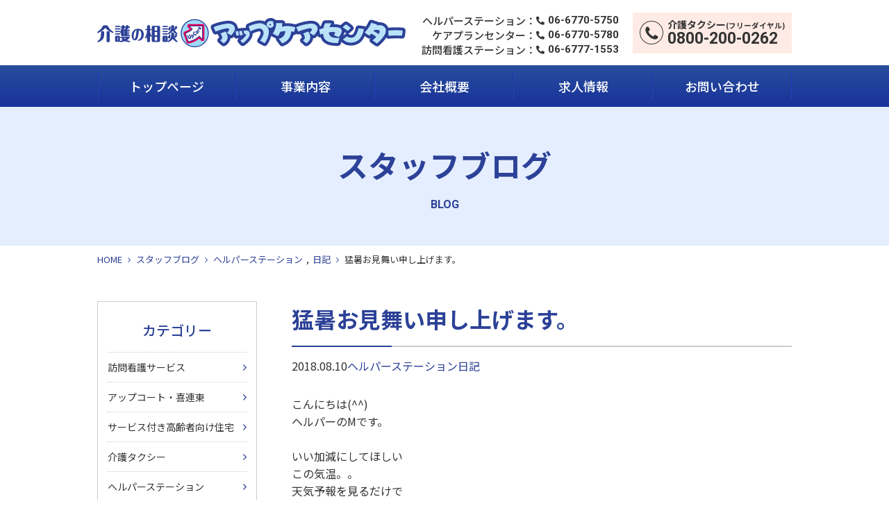

--- FILE ---
content_type: text/html; charset=UTF-8
request_url: https://upcare-kaigo.com/blog/2018/08/10/433/
body_size: 8910
content:
<!DOCTYPE html>
<html lang="ja">
<head>

<meta charset="UTF-8">
<meta name="viewport" content="width=device-width">
<meta name="format-detection" content="telephone=no">

<title>猛暑お見舞い申し上げます。｜スタッフブログ｜介護の相談アップケアセンター</title>
<link rel="pingback" href="https://upcare-kaigo.com/wp/xmlrpc.php">
<link rel="stylesheet" href="https://upcare-kaigo.com/wp/wp-content/themes/suw/assets/css/template.css">
<link rel="stylesheet" href="https://upcare-kaigo.com/wp/wp-content/themes/suw/assets/css/common.css">
<link rel="preconnect" href="https://fonts.googleapis.com">
<link rel="preconnect" href="https://fonts.gstatic.com" crossorigin>
<link href="https://fonts.googleapis.com/css2?family=Noto+Sans+JP:wght@400;500;700&family=Open+Sans:wght@600&family=Roboto:wght@500;700&display=swap" rel="stylesheet">
<meta name='robots' content='max-image-preview:large' />
	<style>img:is([sizes="auto" i], [sizes^="auto," i]) { contain-intrinsic-size: 3000px 1500px }</style>
	<link rel="icon" href="https://upcare-kaigo.com/wp/wp-content/uploads/2024/02/favicon.ico">
<link rel="apple-touch-icon" href="https://upcare-kaigo.com/wp/wp-content/uploads/2024/02/apple-touch-icon.png">
<meta name="description" content="アップケアは利用者様の困ったをお手伝いする介護の相談センターです。">
<meta name="keywords" content="アップケア,ヘルパー,平野区,大阪市,ケアマネ,タクシー,介護,移動支援,長吉長原">
<link rel='dns-prefetch' href='//stats.wp.com' />
<script type="text/javascript">
/* <![CDATA[ */
window._wpemojiSettings = {"baseUrl":"https:\/\/s.w.org\/images\/core\/emoji\/16.0.1\/72x72\/","ext":".png","svgUrl":"https:\/\/s.w.org\/images\/core\/emoji\/16.0.1\/svg\/","svgExt":".svg","source":{"concatemoji":"https:\/\/upcare-kaigo.com\/wp\/wp-includes\/js\/wp-emoji-release.min.js"}};
/*! This file is auto-generated */
!function(s,n){var o,i,e;function c(e){try{var t={supportTests:e,timestamp:(new Date).valueOf()};sessionStorage.setItem(o,JSON.stringify(t))}catch(e){}}function p(e,t,n){e.clearRect(0,0,e.canvas.width,e.canvas.height),e.fillText(t,0,0);var t=new Uint32Array(e.getImageData(0,0,e.canvas.width,e.canvas.height).data),a=(e.clearRect(0,0,e.canvas.width,e.canvas.height),e.fillText(n,0,0),new Uint32Array(e.getImageData(0,0,e.canvas.width,e.canvas.height).data));return t.every(function(e,t){return e===a[t]})}function u(e,t){e.clearRect(0,0,e.canvas.width,e.canvas.height),e.fillText(t,0,0);for(var n=e.getImageData(16,16,1,1),a=0;a<n.data.length;a++)if(0!==n.data[a])return!1;return!0}function f(e,t,n,a){switch(t){case"flag":return n(e,"\ud83c\udff3\ufe0f\u200d\u26a7\ufe0f","\ud83c\udff3\ufe0f\u200b\u26a7\ufe0f")?!1:!n(e,"\ud83c\udde8\ud83c\uddf6","\ud83c\udde8\u200b\ud83c\uddf6")&&!n(e,"\ud83c\udff4\udb40\udc67\udb40\udc62\udb40\udc65\udb40\udc6e\udb40\udc67\udb40\udc7f","\ud83c\udff4\u200b\udb40\udc67\u200b\udb40\udc62\u200b\udb40\udc65\u200b\udb40\udc6e\u200b\udb40\udc67\u200b\udb40\udc7f");case"emoji":return!a(e,"\ud83e\udedf")}return!1}function g(e,t,n,a){var r="undefined"!=typeof WorkerGlobalScope&&self instanceof WorkerGlobalScope?new OffscreenCanvas(300,150):s.createElement("canvas"),o=r.getContext("2d",{willReadFrequently:!0}),i=(o.textBaseline="top",o.font="600 32px Arial",{});return e.forEach(function(e){i[e]=t(o,e,n,a)}),i}function t(e){var t=s.createElement("script");t.src=e,t.defer=!0,s.head.appendChild(t)}"undefined"!=typeof Promise&&(o="wpEmojiSettingsSupports",i=["flag","emoji"],n.supports={everything:!0,everythingExceptFlag:!0},e=new Promise(function(e){s.addEventListener("DOMContentLoaded",e,{once:!0})}),new Promise(function(t){var n=function(){try{var e=JSON.parse(sessionStorage.getItem(o));if("object"==typeof e&&"number"==typeof e.timestamp&&(new Date).valueOf()<e.timestamp+604800&&"object"==typeof e.supportTests)return e.supportTests}catch(e){}return null}();if(!n){if("undefined"!=typeof Worker&&"undefined"!=typeof OffscreenCanvas&&"undefined"!=typeof URL&&URL.createObjectURL&&"undefined"!=typeof Blob)try{var e="postMessage("+g.toString()+"("+[JSON.stringify(i),f.toString(),p.toString(),u.toString()].join(",")+"));",a=new Blob([e],{type:"text/javascript"}),r=new Worker(URL.createObjectURL(a),{name:"wpTestEmojiSupports"});return void(r.onmessage=function(e){c(n=e.data),r.terminate(),t(n)})}catch(e){}c(n=g(i,f,p,u))}t(n)}).then(function(e){for(var t in e)n.supports[t]=e[t],n.supports.everything=n.supports.everything&&n.supports[t],"flag"!==t&&(n.supports.everythingExceptFlag=n.supports.everythingExceptFlag&&n.supports[t]);n.supports.everythingExceptFlag=n.supports.everythingExceptFlag&&!n.supports.flag,n.DOMReady=!1,n.readyCallback=function(){n.DOMReady=!0}}).then(function(){return e}).then(function(){var e;n.supports.everything||(n.readyCallback(),(e=n.source||{}).concatemoji?t(e.concatemoji):e.wpemoji&&e.twemoji&&(t(e.twemoji),t(e.wpemoji)))}))}((window,document),window._wpemojiSettings);
/* ]]> */
</script>
<style id='wp-emoji-styles-inline-css' type='text/css'>

	img.wp-smiley, img.emoji {
		display: inline !important;
		border: none !important;
		box-shadow: none !important;
		height: 1em !important;
		width: 1em !important;
		margin: 0 0.07em !important;
		vertical-align: -0.1em !important;
		background: none !important;
		padding: 0 !important;
	}
</style>
<link rel='stylesheet' id='mediaelement-css' href='https://upcare-kaigo.com/wp/wp-includes/js/mediaelement/mediaelementplayer-legacy.min.css' type='text/css' media='all' />
<link rel='stylesheet' id='wp-mediaelement-css' href='https://upcare-kaigo.com/wp/wp-includes/js/mediaelement/wp-mediaelement.min.css' type='text/css' media='all' />
<style id='jetpack-sharing-buttons-style-inline-css' type='text/css'>
.jetpack-sharing-buttons__services-list{display:flex;flex-direction:row;flex-wrap:wrap;gap:0;list-style-type:none;margin:5px;padding:0}.jetpack-sharing-buttons__services-list.has-small-icon-size{font-size:12px}.jetpack-sharing-buttons__services-list.has-normal-icon-size{font-size:16px}.jetpack-sharing-buttons__services-list.has-large-icon-size{font-size:24px}.jetpack-sharing-buttons__services-list.has-huge-icon-size{font-size:36px}@media print{.jetpack-sharing-buttons__services-list{display:none!important}}.editor-styles-wrapper .wp-block-jetpack-sharing-buttons{gap:0;padding-inline-start:0}ul.jetpack-sharing-buttons__services-list.has-background{padding:1.25em 2.375em}
</style>
<style id='global-styles-inline-css' type='text/css'>
:root{--wp--preset--aspect-ratio--square: 1;--wp--preset--aspect-ratio--4-3: 4/3;--wp--preset--aspect-ratio--3-4: 3/4;--wp--preset--aspect-ratio--3-2: 3/2;--wp--preset--aspect-ratio--2-3: 2/3;--wp--preset--aspect-ratio--16-9: 16/9;--wp--preset--aspect-ratio--9-16: 9/16;--wp--preset--color--black: #000000;--wp--preset--color--cyan-bluish-gray: #abb8c3;--wp--preset--color--white: #ffffff;--wp--preset--color--pale-pink: #f78da7;--wp--preset--color--vivid-red: #cf2e2e;--wp--preset--color--luminous-vivid-orange: #ff6900;--wp--preset--color--luminous-vivid-amber: #fcb900;--wp--preset--color--light-green-cyan: #7bdcb5;--wp--preset--color--vivid-green-cyan: #00d084;--wp--preset--color--pale-cyan-blue: #8ed1fc;--wp--preset--color--vivid-cyan-blue: #0693e3;--wp--preset--color--vivid-purple: #9b51e0;--wp--preset--gradient--vivid-cyan-blue-to-vivid-purple: linear-gradient(135deg,rgba(6,147,227,1) 0%,rgb(155,81,224) 100%);--wp--preset--gradient--light-green-cyan-to-vivid-green-cyan: linear-gradient(135deg,rgb(122,220,180) 0%,rgb(0,208,130) 100%);--wp--preset--gradient--luminous-vivid-amber-to-luminous-vivid-orange: linear-gradient(135deg,rgba(252,185,0,1) 0%,rgba(255,105,0,1) 100%);--wp--preset--gradient--luminous-vivid-orange-to-vivid-red: linear-gradient(135deg,rgba(255,105,0,1) 0%,rgb(207,46,46) 100%);--wp--preset--gradient--very-light-gray-to-cyan-bluish-gray: linear-gradient(135deg,rgb(238,238,238) 0%,rgb(169,184,195) 100%);--wp--preset--gradient--cool-to-warm-spectrum: linear-gradient(135deg,rgb(74,234,220) 0%,rgb(151,120,209) 20%,rgb(207,42,186) 40%,rgb(238,44,130) 60%,rgb(251,105,98) 80%,rgb(254,248,76) 100%);--wp--preset--gradient--blush-light-purple: linear-gradient(135deg,rgb(255,206,236) 0%,rgb(152,150,240) 100%);--wp--preset--gradient--blush-bordeaux: linear-gradient(135deg,rgb(254,205,165) 0%,rgb(254,45,45) 50%,rgb(107,0,62) 100%);--wp--preset--gradient--luminous-dusk: linear-gradient(135deg,rgb(255,203,112) 0%,rgb(199,81,192) 50%,rgb(65,88,208) 100%);--wp--preset--gradient--pale-ocean: linear-gradient(135deg,rgb(255,245,203) 0%,rgb(182,227,212) 50%,rgb(51,167,181) 100%);--wp--preset--gradient--electric-grass: linear-gradient(135deg,rgb(202,248,128) 0%,rgb(113,206,126) 100%);--wp--preset--gradient--midnight: linear-gradient(135deg,rgb(2,3,129) 0%,rgb(40,116,252) 100%);--wp--preset--font-size--small: 13px;--wp--preset--font-size--medium: 20px;--wp--preset--font-size--large: 36px;--wp--preset--font-size--x-large: 42px;--wp--preset--spacing--20: 0.44rem;--wp--preset--spacing--30: 0.67rem;--wp--preset--spacing--40: 1rem;--wp--preset--spacing--50: 1.5rem;--wp--preset--spacing--60: 2.25rem;--wp--preset--spacing--70: 3.38rem;--wp--preset--spacing--80: 5.06rem;--wp--preset--shadow--natural: 6px 6px 9px rgba(0, 0, 0, 0.2);--wp--preset--shadow--deep: 12px 12px 50px rgba(0, 0, 0, 0.4);--wp--preset--shadow--sharp: 6px 6px 0px rgba(0, 0, 0, 0.2);--wp--preset--shadow--outlined: 6px 6px 0px -3px rgba(255, 255, 255, 1), 6px 6px rgba(0, 0, 0, 1);--wp--preset--shadow--crisp: 6px 6px 0px rgba(0, 0, 0, 1);}:where(.is-layout-flex){gap: 0.5em;}:where(.is-layout-grid){gap: 0.5em;}body .is-layout-flex{display: flex;}.is-layout-flex{flex-wrap: wrap;align-items: center;}.is-layout-flex > :is(*, div){margin: 0;}body .is-layout-grid{display: grid;}.is-layout-grid > :is(*, div){margin: 0;}:where(.wp-block-columns.is-layout-flex){gap: 2em;}:where(.wp-block-columns.is-layout-grid){gap: 2em;}:where(.wp-block-post-template.is-layout-flex){gap: 1.25em;}:where(.wp-block-post-template.is-layout-grid){gap: 1.25em;}.has-black-color{color: var(--wp--preset--color--black) !important;}.has-cyan-bluish-gray-color{color: var(--wp--preset--color--cyan-bluish-gray) !important;}.has-white-color{color: var(--wp--preset--color--white) !important;}.has-pale-pink-color{color: var(--wp--preset--color--pale-pink) !important;}.has-vivid-red-color{color: var(--wp--preset--color--vivid-red) !important;}.has-luminous-vivid-orange-color{color: var(--wp--preset--color--luminous-vivid-orange) !important;}.has-luminous-vivid-amber-color{color: var(--wp--preset--color--luminous-vivid-amber) !important;}.has-light-green-cyan-color{color: var(--wp--preset--color--light-green-cyan) !important;}.has-vivid-green-cyan-color{color: var(--wp--preset--color--vivid-green-cyan) !important;}.has-pale-cyan-blue-color{color: var(--wp--preset--color--pale-cyan-blue) !important;}.has-vivid-cyan-blue-color{color: var(--wp--preset--color--vivid-cyan-blue) !important;}.has-vivid-purple-color{color: var(--wp--preset--color--vivid-purple) !important;}.has-black-background-color{background-color: var(--wp--preset--color--black) !important;}.has-cyan-bluish-gray-background-color{background-color: var(--wp--preset--color--cyan-bluish-gray) !important;}.has-white-background-color{background-color: var(--wp--preset--color--white) !important;}.has-pale-pink-background-color{background-color: var(--wp--preset--color--pale-pink) !important;}.has-vivid-red-background-color{background-color: var(--wp--preset--color--vivid-red) !important;}.has-luminous-vivid-orange-background-color{background-color: var(--wp--preset--color--luminous-vivid-orange) !important;}.has-luminous-vivid-amber-background-color{background-color: var(--wp--preset--color--luminous-vivid-amber) !important;}.has-light-green-cyan-background-color{background-color: var(--wp--preset--color--light-green-cyan) !important;}.has-vivid-green-cyan-background-color{background-color: var(--wp--preset--color--vivid-green-cyan) !important;}.has-pale-cyan-blue-background-color{background-color: var(--wp--preset--color--pale-cyan-blue) !important;}.has-vivid-cyan-blue-background-color{background-color: var(--wp--preset--color--vivid-cyan-blue) !important;}.has-vivid-purple-background-color{background-color: var(--wp--preset--color--vivid-purple) !important;}.has-black-border-color{border-color: var(--wp--preset--color--black) !important;}.has-cyan-bluish-gray-border-color{border-color: var(--wp--preset--color--cyan-bluish-gray) !important;}.has-white-border-color{border-color: var(--wp--preset--color--white) !important;}.has-pale-pink-border-color{border-color: var(--wp--preset--color--pale-pink) !important;}.has-vivid-red-border-color{border-color: var(--wp--preset--color--vivid-red) !important;}.has-luminous-vivid-orange-border-color{border-color: var(--wp--preset--color--luminous-vivid-orange) !important;}.has-luminous-vivid-amber-border-color{border-color: var(--wp--preset--color--luminous-vivid-amber) !important;}.has-light-green-cyan-border-color{border-color: var(--wp--preset--color--light-green-cyan) !important;}.has-vivid-green-cyan-border-color{border-color: var(--wp--preset--color--vivid-green-cyan) !important;}.has-pale-cyan-blue-border-color{border-color: var(--wp--preset--color--pale-cyan-blue) !important;}.has-vivid-cyan-blue-border-color{border-color: var(--wp--preset--color--vivid-cyan-blue) !important;}.has-vivid-purple-border-color{border-color: var(--wp--preset--color--vivid-purple) !important;}.has-vivid-cyan-blue-to-vivid-purple-gradient-background{background: var(--wp--preset--gradient--vivid-cyan-blue-to-vivid-purple) !important;}.has-light-green-cyan-to-vivid-green-cyan-gradient-background{background: var(--wp--preset--gradient--light-green-cyan-to-vivid-green-cyan) !important;}.has-luminous-vivid-amber-to-luminous-vivid-orange-gradient-background{background: var(--wp--preset--gradient--luminous-vivid-amber-to-luminous-vivid-orange) !important;}.has-luminous-vivid-orange-to-vivid-red-gradient-background{background: var(--wp--preset--gradient--luminous-vivid-orange-to-vivid-red) !important;}.has-very-light-gray-to-cyan-bluish-gray-gradient-background{background: var(--wp--preset--gradient--very-light-gray-to-cyan-bluish-gray) !important;}.has-cool-to-warm-spectrum-gradient-background{background: var(--wp--preset--gradient--cool-to-warm-spectrum) !important;}.has-blush-light-purple-gradient-background{background: var(--wp--preset--gradient--blush-light-purple) !important;}.has-blush-bordeaux-gradient-background{background: var(--wp--preset--gradient--blush-bordeaux) !important;}.has-luminous-dusk-gradient-background{background: var(--wp--preset--gradient--luminous-dusk) !important;}.has-pale-ocean-gradient-background{background: var(--wp--preset--gradient--pale-ocean) !important;}.has-electric-grass-gradient-background{background: var(--wp--preset--gradient--electric-grass) !important;}.has-midnight-gradient-background{background: var(--wp--preset--gradient--midnight) !important;}.has-small-font-size{font-size: var(--wp--preset--font-size--small) !important;}.has-medium-font-size{font-size: var(--wp--preset--font-size--medium) !important;}.has-large-font-size{font-size: var(--wp--preset--font-size--large) !important;}.has-x-large-font-size{font-size: var(--wp--preset--font-size--x-large) !important;}
:where(.wp-block-post-template.is-layout-flex){gap: 1.25em;}:where(.wp-block-post-template.is-layout-grid){gap: 1.25em;}
:where(.wp-block-columns.is-layout-flex){gap: 2em;}:where(.wp-block-columns.is-layout-grid){gap: 2em;}
:root :where(.wp-block-pullquote){font-size: 1.5em;line-height: 1.6;}
</style>
<link rel="https://api.w.org/" href="https://upcare-kaigo.com/wp-json/" /><link rel="alternate" title="JSON" type="application/json" href="https://upcare-kaigo.com/wp-json/wp/v2/blog/433" /><link rel="canonical" href="https://upcare-kaigo.com/blog/2018/08/10/433/" />
<link rel="alternate" title="oEmbed (JSON)" type="application/json+oembed" href="https://upcare-kaigo.com/wp-json/oembed/1.0/embed?url=https%3A%2F%2Fupcare-kaigo.com%2Fblog%2F2018%2F08%2F10%2F433%2F" />
<link rel="alternate" title="oEmbed (XML)" type="text/xml+oembed" href="https://upcare-kaigo.com/wp-json/oembed/1.0/embed?url=https%3A%2F%2Fupcare-kaigo.com%2Fblog%2F2018%2F08%2F10%2F433%2F&#038;format=xml" />
	<style>img#wpstats{display:none}</style>
		<!-- Analytics by WP Statistics - https://wp-statistics.com -->
<!-- Global site tag (gtag.js) - Google Analytics -->
<script async src="https://www.googletagmanager.com/gtag/js?id=UA-117600193-1"></script>
<script>
  window.dataLayer = window.dataLayer || [];
  function gtag(){dataLayer.push(arguments);}
  gtag('js', new Date());

  gtag('config', 'UA-117600193-1');
</script>
<link rel="icon" href="https://upcare-kaigo.com/wp/wp-content/uploads/2021/02/apple-touch-icon-150x150.png" sizes="32x32" />
<link rel="icon" href="https://upcare-kaigo.com/wp/wp-content/uploads/2021/02/apple-touch-icon.png" sizes="192x192" />
<link rel="apple-touch-icon" href="https://upcare-kaigo.com/wp/wp-content/uploads/2021/02/apple-touch-icon.png" />
<meta name="msapplication-TileImage" content="https://upcare-kaigo.com/wp/wp-content/uploads/2021/02/apple-touch-icon.png" />
</head>
<body>
<div class="sitewrap"><!-- sitewrap -->
	
	
	
<!-- header -->
<header id="header">
	<div class="wrap flex flex-jcsb flex-aic">
		<h1 class="logo"><a href="https://upcare-kaigo.com/"><img src="https://upcare-kaigo.com/wp/wp-content/themes/suw/assets/img/common/logo.svg" alt="介護の相談アップセンター"></a></h1>
		<div class="headertel flex flex-aic">
			<dl class="headertel-list">
				<div class="row flex flex-jcfe flex-aic">
					<dt>ヘルパーステーション</dt>
					<dd class="num en-num">06-6770-5750</dd>
				</div>
				<div class="row flex flex-jcfe flex-aic">
					<dt>ケアプランセンター</dt>
					<dd class="num en-num">06-6770-5780</dd>
				</div>
				<div class="row flex flex-jcfe flex-aic">
					<dt>訪問看護ステーション</dt>
					<dd class="num en-num">06-6777-1553</dd>
				</div>
			</dl>
			<div class="headertel-taxi tel">
				<span class="tel-wrap">
					<span class="tel-txt">介護タクシー<span class="fss">(フリーダイヤル)</span></span>
					<span class="tel-num en-num">0800-200-0262</span>
				</span>
			</div>
		</div>
		<button id="menubtn" type="button" aria-label="メニュー"><span class="bar bar1"></span><span class="bar bar2"></span><span class="bar bar3"></span></button>
	</div>
</header>
<!-- header -->
	
	
	
<!-- gnav -->
<div id="gnav">
	<div class="gnav-wrap wrap">
		<ul class="gnav-menu flex flex-wrap">
			<li><a href="https://upcare-kaigo.com/">トップページ</a></li>
			<li><a href="https://upcare-kaigo.com/service/">事業内容</a></li>
			<li><a href="https://upcare-kaigo.com/company/">会社概要</a></li>
			<li><a href="https://upcare-kaigo.com/recruit/">求人情報</a></li>
			<li><a href="https://upcare-kaigo.com/contact/">お問い合わせ</a></li>
		</ul>
		<ul class="gnav-tel">
			<li>
				<a href="tel:0800-200-0262" class="tel taxi">
					<span class="tel-wrap">
						<span class="tel-txt">介護タクシー<span class="fss">(フリーダイヤル)</span></span>
						<span class="tel-num en-num">0800-200-0262</span>
					</span>
				</a>
			</li>
			<li>
				<a href="tel:0667705750" class="tel">
					<span class="tel-wrap">
						<span class="tel-txt">ヘルパーステーション</span>
						<span class="tel-num en-num">06-6770-5750</span>
					</span>
				</a>
			</li>
			<li>
				<a href="tel:0667705780" class="tel">
					<span class="tel-wrap">
						<span class="tel-txt">ケアプランセンター</span>
						<span class="tel-num en-num">06-6770-5780</span>
					</span>
				</a>
			</li>
			<li>
				<a href="tel:0667705780" class="tel">
					<span class="tel-wrap">
						<span class="tel-txt">ケアプランセンター</span>
						<span class="tel-num en-num">06-6770-5780</span>
					</span>
				</a>
			</li>
		</ul>
	</div>
</div>
<!-- //gnav -->
	
	
	
<!-- pagettl -->
<div id="pagettl">
	<div class="wrap">
		<h1 class="pagettl" data-en="BLOG">スタッフブログ</h1>
	</div>
</div>
<!-- //pagettl -->



<div id="topicpath"><ol><li><a href="https://upcare-kaigo.com/">HOME</a></li><li><a href="https://upcare-kaigo.com/blog/">スタッフブログ</a></li><li><span><a href="https://upcare-kaigo.com/blog_category/%e3%83%98%e3%83%ab%e3%83%91%e3%83%bc%e3%82%b9%e3%83%86%e3%83%bc%e3%82%b7%e3%83%a7%e3%83%b3/">ヘルパーステーション</a></span><span><a href="https://upcare-kaigo.com/blog_category/%e6%97%a5%e8%a8%98/">日記</a></span></li><li>猛暑お見舞い申し上げます。</li></ol></div>	
	
	
<!-- contents -->
<div id="contents">
	
	
	
<!-- main -->
<main id="main" class="main">	
	
<!-- blogSec -->
<section id="blogSec">
	<div class="art-ttl">
		<h2 class="ptn2 mt0">猛暑お見舞い申し上げます。</h2>
		<ul class="status noicon flex flex-wrap">
			<li class="date"><time datetime="2018-08-10">2018.08.10</time></li>
			<li class="cat"><a href="https://upcare-kaigo.com/blog_category/%e3%83%98%e3%83%ab%e3%83%91%e3%83%bc%e3%82%b9%e3%83%86%e3%83%bc%e3%82%b7%e3%83%a7%e3%83%b3/">ヘルパーステーション</a></li><li class="cat"><a href="https://upcare-kaigo.com/blog_category/%e6%97%a5%e8%a8%98/">日記</a></li>		</ul>
	</div>
	<div class="art-body clear">
<p><span>こんにちは(^^)</span><br />
<span>ヘルパーのMです。</span><br />
<br />
<span>いい加減にしてほしい</span><br />
<span>この気温。。</span><br />
<span>天気予報を見るだけで</span><br />
<span>しんどくなりますね</span><img decoding="async" goomoji="1f4a7" data-goomoji="1f4a7" alt="&#x1f4a7;" src="https://mail.google.com/mail/e/1f4a7" data-image-whitelisted="" class="CToWUd" width="17" height="17" /><br />
<br />
<span>ということで</span><br />
<span>天王寺まで かき氷を</span><br />
<span>食べに行って来ました</span><img decoding="async" goomoji="2764" data-goomoji="2764" alt="&#x2764;" src="https://mail.google.com/mail/e/2764" data-image-whitelisted="" class="CToWUd" width="18" height="18" /><span>︎</span><br />
<br />
<span>流行りの</span><br />
<span>ふわふわかき氷</span><img decoding="async" goomoji="2728" data-goomoji="2728" alt="&#x2728;" src="https://mail.google.com/mail/e/2728" data-image-whitelisted="" class="CToWUd" width="15" height="15" /><br />
<span>最高です(^^)</span><img decoding="async" goomoji="2764" data-goomoji="2764" alt="&#x2764;" src="https://mail.google.com/mail/e/2764" data-image-whitelisted="" class="CToWUd" width="19" height="19" /><span>︎</span><img decoding="async" goomoji="2764" data-goomoji="2764" alt="&#x2764;" src="https://mail.google.com/mail/e/2764" data-image-whitelisted="" class="CToWUd" width="19" height="19" /><span>︎</span></p>
<p><a href="https://upcare-kaigo.com/wp/wp-content/uploads/2018/08/image1.jpeg"><img fetchpriority="high" decoding="async" src="https://upcare-kaigo.com/wp/wp-content/uploads/2018/08/image1-169x300.jpeg" alt="" width="169" height="300" class="alignnone size-medium wp-image-434" srcset="https://upcare-kaigo.com/wp/wp-content/uploads/2018/08/image1-169x300.jpeg 169w, https://upcare-kaigo.com/wp/wp-content/uploads/2018/08/image1.jpeg 360w" sizes="(max-width: 169px) 100vw, 169px" /></a><a href="https://upcare-kaigo.com/wp/wp-content/uploads/2018/08/image2.jpeg"><img decoding="async" src="https://upcare-kaigo.com/wp/wp-content/uploads/2018/08/image2-225x300.jpeg" alt="" width="225" height="300" class="alignnone size-medium wp-image-435" srcset="https://upcare-kaigo.com/wp/wp-content/uploads/2018/08/image2-225x300.jpeg 225w, https://upcare-kaigo.com/wp/wp-content/uploads/2018/08/image2.jpeg 480w" sizes="(max-width: 225px) 100vw, 225px" /></a><a href="https://upcare-kaigo.com/wp/wp-content/uploads/2018/08/image3.jpeg"><img decoding="async" src="https://upcare-kaigo.com/wp/wp-content/uploads/2018/08/image3-225x300.jpeg" alt="" width="225" height="300" class="alignnone size-medium wp-image-436" srcset="https://upcare-kaigo.com/wp/wp-content/uploads/2018/08/image3-225x300.jpeg 225w, https://upcare-kaigo.com/wp/wp-content/uploads/2018/08/image3.jpeg 480w" sizes="(max-width: 225px) 100vw, 225px" /></a></p>	</div>
</section>
<!-- //blogSec -->
	
	
	<!-- ctaPC -->
	<div id="ctaPc" class="pc"><a href="https://upcare-kaigo.com/contact/"><img src="https://upcare-kaigo.com/wp/wp-content/themes/suw/assets/img/common/cta.png" alt="介護に関するお悩みはお気軽にご相談ください！"></a></div>
	<!-- //ctaPC -->
	
	
	
</main>
<!-- main -->
	
	
<!-- side -->
<aside id="side">
		<div class="sideparts sideparts-topics">
		<dl>
			<div class="row">
				<dt>カテゴリー</dt>
				<dd>
					<ul>
							<li class="cat-item cat-item-11"><a href="https://upcare-kaigo.com/blog_category/%e8%a8%aa%e5%95%8f%e7%9c%8b%e8%ad%b7%e3%82%b5%e3%83%bc%e3%83%93%e3%82%b9/">訪問看護サービス</a>
</li>
	<li class="cat-item cat-item-10"><a href="https://upcare-kaigo.com/blog_category/%e3%82%a2%e3%83%83%e3%83%97%e3%82%b3%e3%83%bc%e3%83%88%e3%83%bb%e5%96%9c%e9%80%a3%e6%9d%b1/">アップコート・喜連東</a>
</li>
	<li class="cat-item cat-item-8"><a href="https://upcare-kaigo.com/blog_category/%e3%82%b5%e3%83%bc%e3%83%93%e3%82%b9%e4%bb%98%e3%81%8d%e9%ab%98%e9%bd%a2%e8%80%85%e5%90%91%e3%81%91%e4%bd%8f%e5%ae%85/">サービス付き高齢者向け住宅</a>
</li>
	<li class="cat-item cat-item-6"><a href="https://upcare-kaigo.com/blog_category/%e4%bb%8b%e8%ad%b7%e3%82%bf%e3%82%af%e3%82%b7%e3%83%bc/">介護タクシー</a>
</li>
	<li class="cat-item cat-item-5"><a href="https://upcare-kaigo.com/blog_category/%e3%83%98%e3%83%ab%e3%83%91%e3%83%bc%e3%82%b9%e3%83%86%e3%83%bc%e3%82%b7%e3%83%a7%e3%83%b3/">ヘルパーステーション</a>
</li>
	<li class="cat-item cat-item-4"><a href="https://upcare-kaigo.com/blog_category/%e3%82%b1%e3%82%a2%e3%83%97%e3%83%a9%e3%83%b3%e3%82%bb%e3%83%b3%e3%82%bf%e3%83%bc/">ケアプランセンター</a>
</li>
	<li class="cat-item cat-item-1"><a href="https://upcare-kaigo.com/blog_category/%e6%97%a5%e8%a8%98/">日記</a>
</li>
					</ul>
				</dd>
			</div>
			<div class="row">
				<dt>アーカイブ</dt>
				<dd>
					<ul class="archives">
							<li><a href='https://upcare-kaigo.com/blog/2025/'>2025</a></li>
	<li><a href='https://upcare-kaigo.com/blog/2024/'>2024</a></li>
	<li><a href='https://upcare-kaigo.com/blog/2023/'>2023</a></li>
	<li><a href='https://upcare-kaigo.com/blog/2022/'>2022</a></li>
	<li><a href='https://upcare-kaigo.com/blog/2021/'>2021</a></li>
	<li><a href='https://upcare-kaigo.com/blog/2020/'>2020</a></li>
	<li><a href='https://upcare-kaigo.com/blog/2019/'>2019</a></li>
	<li><a href='https://upcare-kaigo.com/blog/2018/'>2018</a></li>
					</ul>
				</dd>
			</div>
		</dl>
	</div>
	<div class="sideparts sideparts-service">
		<h3>事業内容</h3>
		<ul>
			<li><a href="https://upcare-kaigo.com/service/careplancenter/">ケアプランセンター</a></li>
			<li><a href="https://upcare-kaigo.com/service/helperstation/">ヘルパーステーション</a></li>
			<li><a href="https://upcare-kaigo.com/service/taxi/">介護タクシー</a></li>
			<li><a href="https://upcare-kaigo.com/service/management/">介護施設運営</a></li>
			<li><a href="https://upcare-kaigo.com/service/visitingnursing/">訪問看護ステーション</a></li>
		</ul>
	</div>
	<div class="sideparts sideparts-cta">
		<div class="cta-box">
			<div class="cta-ttl"><img src="https://upcare-kaigo.com/wp/wp-content/themes/suw/assets/img/common/side_cta_ttl_sp.png" alt="介護に関するお悩みはお気軽にご相談ください！"></div>
			<div class="cta-tel"><a href="tel:06-6770-5750"><img src="https://upcare-kaigo.com/wp/wp-content/themes/suw/assets/img/common/btn_tel_sp.jpg" alt="タップして電話をかける 総合お問い合わせ（ヘルパーステーション） 06-6770-5750"></a></div>
			<div class="cta-btn"><a href="https://upcare-kaigo.com/contact/">メールでお問い合わせ</a></div>
		</div>
	</div>
	<div class="sideparts sideparts-bn">
		<ul>
			<li>
				<a href="https://upcare-kaigo.com/blog/">
					<img src="https://upcare-kaigo.com/wp/wp-content/themes/suw/assets/img/common/side_bn_blog_pc.jpg" alt="スタッフブログ" class="pc">
					<img src="https://upcare-kaigo.com/wp/wp-content/themes/suw/assets/img/common/side_bn_blog_sp.jpg" alt="スタッフブログ" class="sp">
				</a>
			</li>
			<li>
				<a href="https://upcare-kaigo.com/recruit/">
					<img src="https://upcare-kaigo.com/wp/wp-content/themes/suw/assets/img/common/side_bn_recruit_pc.jpg" alt="採用情報" class="pc">
					<img src="https://upcare-kaigo.com/wp/wp-content/themes/suw/assets/img/common/side_bn_recruit_sp.jpg" alt="採用情報" class="sp">
				</a>
			</li>
		</ul>
	</div>
</aside>
<!-- //side -->
</div>
<!-- //contents -->
	
	
	
<!-- footer -->
<footer id="footer">
	
	
	<!-- footerInfo -->
	<div id="footerInfo">
		<div class="wrap flex flex-wrap flex-jcsb flex-row-r">
			<div class="sitemapbox flex">
				<ul class="sitemap">
					<li><a href="https://upcare-kaigo.com/">トップページ</a></li>
				</ul>
				<ul class="sitemap">
					<li>
						<div class="leader drop-sp"><a href="https://upcare-kaigo.com/service/">事業内容</a></div>
						<ul class="child">
							<li class="sp"><a href="https://upcare-kaigo.com/service/">事業内容一覧</a></li>
							<li><a href="https://upcare-kaigo.com/service/careplancenter/">ケアプランセンター</a></li>
							<li><a href="https://upcare-kaigo.com/service/helperstation/">ヘルパーステーション</a></li>
							<li><a href="https://upcare-kaigo.com/service/taxi/">介護タクシー</a></li>
							<li><a href="https://upcare-kaigo.com/service/management/">介護施設運営</a></li>
							<li><a href="https://upcare-kaigo.com/service/visitingnursing/">訪問看護ステーション</a></li>
						</ul>
					</li>
				</ul>
				<ul class="sitemap">
					<li><a href="https://upcare-kaigo.com/company/">会社概要</a></li>
					<li><a href="https://upcare-kaigo.com/news/">新着情報</a></li>
					<li><a href="https://upcare-kaigo.com/blog/">ブログ</a></li>
					<li><a href="https://upcare-kaigo.com/facilities/">施設紹介</a></li>
					<li><a href="https://upcare-kaigo.com/recruit/">求人情報</a></li>
				</ul>
				<ul class="sitemap">
					<li><a href="https://upcare-kaigo.com/contact/">お問い合わせ</a></li>
					<li><a href="https://upcare-kaigo.com/privacy/">プライバシーポリシー</a></li>
				</ul>
			</div>
			<div class="infobox">
				<div class="logo"><a href="https://upcare-kaigo.com/"><img src="https://upcare-kaigo.com/wp/wp-content/themes/suw/assets/img/common/logo.svg" alt="介護の相談アップセンター"></a></div>
				<address>〒547-0015 大阪市平野区長吉長原西3-3-14<br>
				TEL.06-6770-5750 / FAX.06-6700-7028</address>
			</div>
		</div>
	</div>
	<!-- //footerInfo -->
	
	
	<!-- footerOffice -->
	<div id="footerOffice">
		<div class="wrap">
			<dl class="flex flex-wrap flex-jcsb">
				<dt class="office-ttl">各事業所案内</dt>
				<dd class="office-detail">
					<dl class="office-list flex flex-wrap">
						<div class="row">
							<dt>ケアプランセンター</dt>
							<dd><address>〒547-0015 大阪市平野区長吉長原西1-3-13<br>
							TEL.06-6770-5780 / FAX.06-6770-5784</address></dd>
						</div>
						<div class="row">
							<dt>ヘルパーステーション</dt>
							<dd><address>〒547-0015 大阪市平野区長吉長原西3-3-14<br>
							TEL.06-6770-5750 / FAX.06-6700-7028</address></dd>
						</div>
						<div class="row">
							<dt>介護タクシー</dt>
							<dd><address>〒547-0015 大阪市平野区長吉長原西3-3-14<br>
							TEL.06-6700-7208 / FAX.06-6700-7028</address></dd>
						</div>
						<div class="row">
							<dt>訪問看護ステーション</dt>
							<dd><address>〒547-0021 大阪市平野区喜連東5-1-8<br>メゾン・ド・リベールピュイ409<br>
							TEL.06-6777-1553 / FAX.06-6777-1556</address></dd>
						</div>
													<div class="row">
								<dt>アップコート喜連東</dt>
								<dd><address>サービス付き高齢者向け住宅<br>
								大阪府大阪市平野区喜連東4-2-35<br>
								TEL.06-6704-7771</address></dd>
							</div>
					</dl>
				</dd>
			</dl>
		</div>
	</div>
	<!-- //footerOffice -->
		
		
	<!-- footerCopy -->
	<div id="footerCopy">
		<div class="wrap">
		 <p class="copy"><small>&copy;2017 Up Care Center</small></p>
		</div>
	</div>
	<!-- //footerCopy -->
	
	
</footer>
<!-- //footer -->
	
	
	
<!-- pagetop -->
<div id="pagetop"><a href="#"><img src="https://upcare-kaigo.com/wp/wp-content/themes/suw/assets/img/common/pagetop.svg" alt=""></a></div>
<!--// pagetop -->
	
	
	
<!-- fixedCta -->
<div id="fixedCta">
	<a href="tel:08002000262" class="tel">
		<div class="tel-wrap">
			<span class="tel-txt">介護タクシー<span>(フリーダイヤル)</span></span>
			<span class="tel-num en-num">0800-200-0262</span>
		</div>
	</a>
</div>
<!-- //fixedCta -->
	
	
	
<!-- //sitewrap --></div>
<script src="https://ajax.googleapis.com/ajax/libs/jquery/3.7.1/jquery.min.js"></script>
<script>window.jQuery || document.write('<script src="https://upcare-kaigo.com/wp/wp-content/themes/suw/assets/js/jquery-3.7.1.min.js"><\/script>')</script>
<script src="https://upcare-kaigo.com/wp/wp-content/themes/suw/assets/js/script.js"></script>
<script type="speculationrules">
{"prefetch":[{"source":"document","where":{"and":[{"href_matches":"\/*"},{"not":{"href_matches":["\/wp\/wp-*.php","\/wp\/wp-admin\/*","\/wp\/wp-content\/uploads\/*","\/wp\/wp-content\/*","\/wp\/wp-content\/plugins\/*","\/wp\/wp-content\/themes\/suw\/*","\/*\\?(.+)"]}},{"not":{"selector_matches":"a[rel~=\"nofollow\"]"}},{"not":{"selector_matches":".no-prefetch, .no-prefetch a"}}]},"eagerness":"conservative"}]}
</script>

<script type="text/javascript" id="jetpack-stats-js-before">
/* <![CDATA[ */
_stq = window._stq || [];
_stq.push([ "view", JSON.parse("{\"v\":\"ext\",\"blog\":\"231973898\",\"post\":\"433\",\"tz\":\"9\",\"srv\":\"upcare-kaigo.com\",\"j\":\"1:15.2\"}") ]);
_stq.push([ "clickTrackerInit", "231973898", "433" ]);
/* ]]> */
</script>
<script type="text/javascript" src="https://stats.wp.com/e-202546.js" id="jetpack-stats-js" defer="defer" data-wp-strategy="defer"></script>
</body>
</html>

--- FILE ---
content_type: text/css
request_url: https://upcare-kaigo.com/wp/wp-content/themes/suw/assets/css/common.css
body_size: 4004
content:
.fluffy{opacity:0;position:relative}.fluffy-upper{bottom:-50px}.fluffy-upper.move{opacity:1;bottom:0;transition:all 0.8s}.fluffy-appear{opacity:0}.fluffy-appear.move{opacity:1;transition:all 0.8s ease}.fluffy-slidein-l{opacity:0;left:-50px}.fluffy-slidein-l.move{opacity:1;left:0;transition:all 0.8s}.fluffy-slidein-r{opacity:0;right:-50px}.fluffy-slidein-r.move{opacity:1;right:0;transition:all 0.8s}.fluffy-scale-up{opacity:0;bottom:-50px;transform:scale(1.1)}.fluffy-scale-up.move{opacity:1;bottom:0;transition:all 1s ease;transform:scale(1)}.fadelist>li{opacity:0;top:30px;position:relative}.fadelist.move>li{opacity:1;top:0px;transition:top 1s,opacity 1s}.fadelist.move>li:nth-of-type(1){transition-delay:.3s}.fadelist.move>li:nth-of-type(2){transition-delay:.6s}.fadelist.move>li:nth-of-type(3){transition-delay:.9s}.fadelist.move>li:nth-of-type(4){transition-delay:1.2s}.fadelist.move>li:nth-of-type(5){transition-delay:1.5s}.fadelist.move>li:nth-of-type(6){transition-delay:1.8s}.fadelist.move>li:nth-of-type(7){transition-delay:2.1s}.fadelist.move>li:nth-of-type(8){transition-delay:2.4s}.fadelist.move>li:nth-of-type(9){transition-delay:2.7s}.fadelist.move>li:nth-of-type(10){transition-delay:3s}.fadelist.move>li:nth-of-type(11){transition-delay:3.3s}.fadelist.move>li:nth-of-type(12){transition-delay:3.6s}.fadelist.move>li:nth-of-type(13){transition-delay:3.9s}.fadelist.move>li:nth-of-type(14){transition-delay:4.2s}.fadelist.move>li:nth-of-type(15){transition-delay:4.5s}.fadelist.move>li:nth-of-type(16){transition-delay:4.8s}.fadelist.move>li:nth-of-type(17){transition-delay:5.1s}.fadelist.move>li:nth-of-type(18){transition-delay:5.4s}.fadelist.move>li:nth-of-type(19){transition-delay:5.7s}.fadelist.move>li:nth-of-type(20){transition-delay:6s}.fadelist.move>li:nth-of-type(21){transition-delay:6.3s}.fadelist.move>li:nth-of-type(22){transition-delay:6.6s}.fadelist.move>li:nth-of-type(23){transition-delay:6.9s}.fadelist.move>li:nth-of-type(24){transition-delay:7.2s}.fadelist.move>li:nth-of-type(25){transition-delay:7.5s}.fadelist.move>li:nth-of-type(26){transition-delay:7.8s}.fadelist.move>li:nth-of-type(27){transition-delay:8.1s}.fadelist.move>li:nth-of-type(28){transition-delay:8.4s}.fadelist.move>li:nth-of-type(29){transition-delay:8.7s}.fadelist.move>li:nth-of-type(30){transition-delay:9s}.fadein-item{opacity:0;top:50px;position:relative}.fadein-down{top:-50px}.fadein.move .fadein-item{opacity:1;top:0px;transition:top 1s,opacity 1s}.fadein.move .fadein-num1{transition-delay:.3s}.fadein.move .fadein-num2{transition-delay:.6s}.fadein.move .fadein-num3{transition-delay:.9s}.fadein.move .fadein-num4{transition-delay:1.2s}.fadein.move .fadein-num5{transition-delay:1.5s}.fadein.move .fadein-num6{transition-delay:1.8s}.fadein.move .fadein-num7{transition-delay:2.1s}.fadein.move .fadein-num8{transition-delay:2.4s}.fadein.move .fadein-num9{transition-delay:2.7s}.fadein.move .fadein-num10{transition-delay:3s}.fadein.move .fadein-num11{transition-delay:3.3s}.fadein.move .fadein-num12{transition-delay:3.6s}.fadein.move .fadein-num13{transition-delay:3.9s}.fadein.move .fadein-num14{transition-delay:4.2s}.fadein.move .fadein-num15{transition-delay:4.5s}.fadein.move .fadein-num16{transition-delay:4.8s}.fadein.move .fadein-num17{transition-delay:5.1s}.fadein.move .fadein-num18{transition-delay:5.4s}.fadein.move .fadein-num19{transition-delay:5.7s}.fadein.move .fadein-num20{transition-delay:6s}.fadein.move .fadein-num21{transition-delay:6.3s}.fadein.move .fadein-num22{transition-delay:6.6s}.fadein.move .fadein-num23{transition-delay:6.9s}.fadein.move .fadein-num24{transition-delay:7.2s}.fadein.move .fadein-num25{transition-delay:7.5s}.fadein.move .fadein-num26{transition-delay:7.8s}.fadein.move .fadein-num27{transition-delay:8.1s}.fadein.move .fadein-num28{transition-delay:8.4s}.fadein.move .fadein-num29{transition-delay:8.7s}.fadein.move .fadein-num30{transition-delay:9s}.flex{display:flex}.flex-wrap{flex-wrap:wrap}.flex-col{flex-direction:column}.flex-row-r{flex-direction:row-reverse}.flex-jcc{justify-content:center}.flex-jcsb{justify-content:space-between}.flex-jcfe{justify-content:flex-end}.flex-aic{align-items:center}.flex-aifs{align-items:flex-start}.flex-aife{align-items:flex-end}.float:after{clear:both;content:'';display:block;height:0}.float-r{float:right}.float-l{float:left}.ctr{text-align:center}@media screen and (min-width: 601px){.ctr-pc{text-align:center}}@media screen and (max-width: 600px){.ctr-sp{text-align:center}}.pc,.pc-tab,.tab,.tab-sp,.sp{display:none}@media screen and (min-width: 601px){.pc{display:inherit}}@media screen and (max-width: 600px){.sp{display:inherit}}.clickoff{pointer-events:none}@media screen and (min-width: 601px){.clickoff-pc{pointer-events:none}}@media screen and (max-width: 600px){.clickoff-sp{pointer-events:none}}.alignleft{float:left;display:inline;margin-right:20px}.alignright{float:right;display:inline;margin-left:20px}.aligncenter{display:block;margin-left:auto;margin-right:auto}@media screen and (max-width: 600px){.alignleft,.alignright,.aligncenter{float:none;display:block;margin:20px 0 0}}.clear:after{clear:both;content:'';display:block;height:0}.sitewrap .en{font:normal normal 700 1em/1.6 "Roboto","Noto Sans JP","游ゴシック Medium","Yu Gothic Medium","游ゴシック体",YuGothic,Verdana,"ヒラギノ角ゴ Pro W3","Hiragino Kaku Gothic Pro",Meiryo,Osaka,"MS PGothic","M+ 1p",sans-serif}.sitewrap .en-num{font:normal normal 700 1em/1.6 "Roboto","Noto Sans JP","游ゴシック Medium","Yu Gothic Medium","游ゴシック体",YuGothic,Verdana,"ヒラギノ角ゴ Pro W3","Hiragino Kaku Gothic Pro",Meiryo,Osaka,"MS PGothic","M+ 1p",sans-serif}.sitewrap .mincho{font:normal normal 400 1em/1.6 YuMincho,"Yu Mincho","ヒラギノ明朝 ProN W3","HiraMinProN-W3","HG明朝E","MS PMincho","MS 明朝",serif}.sitewrap .tel{display:flex;align-items:center;justify-content:center;padding:10px;text-decoration:none}.sitewrap .tel-wrap{display:block;padding-left:40px;position:relative}.sitewrap .tel-wrap:before{content:'';display:block;width:34px;height:34px;background:url("../img/common/ico_tel_bk.svg") no-repeat center center/contain;position:absolute;left:0;top:50%;transform:translateY(-50%)}.sitewrap .tel .textNavy{font-size:1em;font-weight:bold;margin:0}.sitewrap .tel-txt{display:block;font-size:1.4rem;font-weight:700}.sitewrap .tel-txt .fss{font-size:75%}.sitewrap .tel-num{display:block;font-size:2.3rem;line-height:1;margin-top:2px}@media screen and (max-width: 600px){.sitewrap .tel{padding:10px}.sitewrap .tel-wrap{padding-left:45px}.sitewrap .tel-wrap:before{width:40px;height:40px}.sitewrap .tel .textNavy{font-size:1em;font-weight:bold;margin:0}.sitewrap .tel-txt{font-size:1.6rem}.sitewrap .tel-num{font-size:2.6rem}}.main .mt0{margin-top:0}.main .fwm{font-weight:500}.main .fwb{font-weight:700}.main .fsize_m{font-size:140%;font-weight:bold}.main .clr-bl{color:#2c4197}.main .clr-or{color:#f24418}.main .servicepage-ttl{border:1px solid #2c4197;border-radius:4px;color:#2c4197;overflow:hidden}.main .servicepage-ttl .pht{width:300px}.main .servicepage-ttl .pht img{width:100%;height:100%;object-fit:cover}.main .servicepage-ttl h2{margin:0;padding:0 29px;font-size:3.6rem}.main .servicepage-ttl h2 .en{display:block;font-size:40%;margin:5px 0 0}.main .servicepage-ttl+p{margin-top:30px}.main .servicepage-service{margin:25px 0 0;gap:10px 0}.main .servicepage-service li{width:355px;padding:20px;margin:0;background:#fafafa;border-radius:4px}.main .servicepage-service li:before{content:''}.main .servicepage-service h4{font-size:1.6rem}.main .servicepage-service h4+p{margin-top:10px}.main .servicepage-flow{margin:30px 0 0}.main .servicepage-flow li{position:relative}.main .servicepage-flow li+li{margin-top:80px}.main .servicepage-flow li+li:before{content:'';width:0;height:0;border-style:solid;border-color:#eee transparent transparent transparent;border-width:40px 65px 0px 65px;position:absolute;top:-50px;right:0;left:0;margin:auto}.main .servicepage-flow dl{display:flex;justify-content:space-between}.main .servicepage-flow dt{display:flex;flex-direction:column;justify-content:center;align-items:center;width:100px;height:100px;font-weight:500;border-radius:1000px;background:#2c4197;color:#fff;text-align:center;font-size:2.4rem;line-height:1;padding-top:5px}.main .servicepage-flow dt span{display:block;font-size:220%;line-height:1}.main .servicepage-flow dd{width:calc(100% - 130px);margin:20px 0 0}.main .servicepage-flow dd p{margin:15px 0 0}.main .txtbox>:first-child{margin-top:0}.main .scrollbox{overflow-x:auto}.main .scrollbox>:first-child{margin-top:0}.main .scrollbox table th,.main .scrollbox table td{display:table-cell !important}.main .phonebox{padding:15px 0;margin-top:30px;border:2px solid #ccc}.main .phonebox+.phonebox{margin-top:20px}.main .phonebox-l{pointer-events:none}.main .phonebox-l a{text-decoration:none}.main .phonebox-l .num{margin:10px 0 0;font-size:4rem;line-height:1;text-align:center}.main .phonebox-l .num:before{content:"";font:normal normal 900 75% "Font Awesome 5 Free";line-height:inherit;margin-right:8px;vertical-align:3px}.main .phonebox .ttl{margin:0;font-size:1.8rem;font-weight:700;color:#2c4197;text-align:center}.main .link-txt{text-decoration:underline}.main .link-txt:hover{text-decoration:none}.main .link-btn{margin:30px 0 0}.main .link-btn a{display:block;max-width:260px;background:linear-gradient(to bottom, #2c4197 0%, #19329b 100%);position:relative;padding:12px 16px;border-radius:4px;line-height:1.6;font-weight:500;color:#fff;text-align:center;text-decoration:none}.main .link-btn a:after{content:'';display:block;width:5px;height:9px;background:url("../img/common/ico_arr_wt_rt.svg") no-repeat center center/contain;position:absolute;right:12px;top:0;bottom:0;margin:auto}@media screen and (max-width: 600px){.main .servicepage-ttl .pht{width:100%}.main .servicepage-ttl h2{width:100%;padding:20px 6.5%;font-size:2.2rem}.main .servicepage-ttl h2 .en{font-size:60%}.main .servicepage-ttl+p{margin-top:25px}.main .servicepage-service li{width:100%}.main .servicepage-flow li+li{margin-top:70px}.main .servicepage-flow li+li:before{border-width:30px 50px 0px 50px;top:-50px}.main .servicepage-flow dl{display:flex;justify-content:space-between}.main .servicepage-flow dt{width:80px;height:80px;font-size:2rem;padding-top:5px}.main .servicepage-flow dd{width:calc(100% - 105px);margin:15px 0 0}.main .scrollbox{margin-right:-2.5%;display:flex}.main .scrollbox:after{content:'';display:block;padding-right:2.5%}.main .phonebox{padding:20px 5%}.main .phonebox-l{pointer-events:auto}.main .phonebox-l .num{font-size:10vw}.main .link-btn{margin:30px 0 0}.main .link-btn a{max-width:100%}}.main .formsec .formbox{border:2px solid #ccc;padding:23px 18px;margin:30px 0 0}.main .formsec .formtbl{border:none;margin:0}.main .formsec .formtbl tr{border-bottom:1px dotted #ccc}.main .formsec .formtbl th{background:none;width:250px;padding:20px 8px 20px 0;color:#333}.main .formsec .formtbl td{padding:15px 0}.main .formsec .formtbl .must,.main .formsec .formtbl .better{display:inline-block;width:34px;line-height:18px;color:#fff;border-radius:2px;font-size:1.2rem;text-align:center;margin-right:8px}.main .formsec .formtbl .must{background:#e52e2e}.main .formsec .formtbl .better{background:#999}.main .formsec input,.main .formsec select,.main .formsec textarea{border:1px solid #ccc;border-radius:4px;width:100%;padding:0 9px}.main .formsec input{height:32px}.main .formsec input[type="text"],.main .formsec input[type="tel"]{max-width:300px}.main .formsec input[type="email"]{max-width:400px}.main .formsec textarea{max-width:400px;min-width:100% !important;min-height:150px;resize:vertical;padding:9px}.main .formsec .address-zip{max-width:100% !important}.main .formsec .address-detail{margin:10px 0 0}.main .formsec .address-detail .row{display:flex;flex-wrap:wrap;justify-content:space-between}.main .formsec .address-detail .row+.row{margin-top:5px}.main .formsec .address-detail dt{width:160px}.main .formsec .address-detail dd{width:calc(100% - 160px)}.main .formsec .address-detail input{max-width:100%}.main .formsec .address-detail input.pref{max-width:150px}.main .formsec .radiolist li+li{margin-top:4px}.main .formsec .radiolist label{position:relative;display:block}.main .formsec .radiolist label.mfp_checked .check{background:#e0dbd7}.main .formsec .radiolist input{position:absolute;left:0;top:0;width:0;height:0;padding:0;opacity:0}.main .formsec .radiolist input:checked+.check{background:#e0dbd7}.main .formsec .radiolist .check{display:block;border:1px solid #ccc;border-radius:4px;background:#fff;transition:all 0.2s;padding:3px 12px}.main .formsec .radiolist.gender{display:flex;gap:0 10px}.main .formsec .radiolist.gender li{width:100px}.main .formsec .radiolist.gender li+li{margin:0}.main .formsec .radiolist.gender .check{text-align:center}.main .formsec .submitbtn{margin:30px 0 0}.main .formsec .submitbtn button{border:none;border-radius:4px;display:block;width:260px;background:linear-gradient(to bottom, #fc4719 0%, #e62c17 100%);color:#fff;text-align:center;font-weight:500;font-size:1.8rem;margin:auto;padding:17px;transition:all 0.3s}.main .formsec .submitbtn button:hover{opacity:0.8;transition:all 0.6s}@media screen and (max-width: 600px){.main .formsec .formbox{padding:4px 5.2% 25px}.main .formsec .formtbl tr{border-bottom:1px dotted #ccc}.main .formsec .formtbl th{width:100%;padding:20px 0 4px}.main .formsec .formtbl td{padding:4px 0 20px}.main .formsec input{height:40px}.main .formsec input[type="text"],.main .formsec input[type="tell"]{max-width:100%}.main .formsec input[type="email"]{max-width:100%}.main .formsec textarea{max-width:100%;min-height:200px}.main .formsec .address-zip{max-width:100%}.main .formsec .address-detail .row{display:block}.main .formsec .address-detail .row+.row{margin-top:10px}.main .formsec .address-detail dt{width:100%}.main .formsec .address-detail dd{width:100%;margin:5px 0 0}.main .formsec .address-detail input.pref{max-width:100%}.main .formsec .radiolist li{width:100%}.main .formsec .radiolist li+li{margin-top:10px}.main .formsec .radiolist .check{padding:6px 12px}.main .formsec .radiolist.gender{gap:0 3%}.main .formsec .radiolist.gender li{width:48.5%}.main .formsec .submitbtn{margin:20px 0 0}.main .formsec .submitbtn button{width:100%}}.main .newslist,.main .bloglist{margin:20px 0 0}.main .newslist li,.main .bloglist li{margin:0;border-bottom:1px dotted #ccc}.main .newslist a,.main .bloglist a{display:block;padding:20px 40px 20px 10px;text-decoration:none;position:relative;white-space:nowrap;overflow:hidden;text-overflow:ellipsis}.main .newslist a:after,.main .bloglist a:after{content:'';display:block;width:6px;height:16px;background:url(../img/common/ico_arr_bl_rt.svg) no-repeat center center/contain;position:absolute;right:10px;top:0;bottom:0;margin:auto}.main .newslist a:hover,.main .bloglist a:hover{opacity:1;background:#f5f5f5}.main .newslist a:hover .ttl,.main .bloglist a:hover .ttl{text-decoration:none}.main .newslist .cat,.main .bloglist .cat{display:inline-block;background:#2c4197;color:#fff;width:120px;text-align:center;font-size:1.3rem;line-height:20px;margin:0 10px;padding:0 5px;vertical-align:-4px;white-space:nowrap;overflow:hidden;text-overflow:ellipsis}.main .newslist .ttl,.main .bloglist .ttl{text-decoration:underline}.main .facilitylist{display:flex;flex-wrap:wrap;justify-content:space-between;margin:58px 0 0;gap:30px 0}.main .facilitylist li{margin:0;width:350px}.main .facilitylist a{text-decoration:none}.main .facilitylist .phtbox{padding-top:61.8%;position:relative}.main .facilitylist .phtbox img{width:100%;height:100%;object-fit:cover;position:absolute;left:0;top:0}.main .facilitylist .txtbox{margin:20px 0 0}.main .facilitylist .cat{display:flex;flex-wrap:wrap;gap:5px}.main .facilitylist .cat span{display:block;background:#2c4197;color:#fff;font-size:1.3rem;font-weight:500;line-height:1.6;padding:4px 10px 2px}.main .facilitylist .ttl{margin:10px 0 0;font-size:2rem;font-weight:500;color:#2c4197}.main .facilitylist .address{margin:15px 0 0}.main .art-ttl .status{margin:15px 0 0;gap:10px}.main .art-ttl .status li{margin:0}.main .art-ttl .status a{color:#2c4197}.main .art-body h2{background:linear-gradient(to bottom, #204796 0%, #2c4197 100%);color:#fff;padding:15px 20px;border-radius:4px}.main .art-body h3{padding:0 0 20px;position:relative}.main .art-body h3::before{content:'';width:calc(100% - 3px);height:3px;background:#2c4197;position:absolute;left:0;bottom:0}.main .art-body h3::after{content:'';width:0;height:0;border-style:solid;border-color:transparent transparent transparent #2c4197;border-width:14px 0 0 14px;position:absolute;right:0;bottom:0px}.main .art-body h4{color:#2c4197}.main .art-body ol{margin-top:30px}.main .art-body ol li{padding:0 0 0 25px;position:relative}.main .art-body ol li:before{content:counter(number,decimal-leading-zero) ".";position:absolute;left:0;top:0;font-weight:500;color:#2c4197}.main .art-body ol li+li{margin-top:5px}.main .art-body strong{font-weight:500;color:#f24418}.main .art-body a{color:#2c4197;text-decoration:underline}.main .art-body a:hover{text-decoration:none}.main .art-body .scrollbox{margin-top:30px}.main .art-body .scrollbox table{margin:0;min-width:720px}.main .art-body .scrollbox th,.main .art-body .scrollbox td{width:auto;border:1px solid #ccc}.main .art-body .scrollbox th{width:200px}.main .pager{margin:30px 0 0}.main .pager ul,.main .pager ol{margin:0;display:flex;gap:0 10px}.main .pager ul li,.main .pager ol li{width:50px;background:none;padding:0;margin:0;position:relative}.main .pager ul li:before,.main .pager ul li:after,.main .pager ol li:before,.main .pager ol li:after{content:none}.main .pager a,.main .pager span{background:#e5eeff;color:#2c4197;display:block;font-weight:500;text-align:center;line-height:50px;text-decoration:none}.main .pager a:hover,.main .pager span{opacity:1;background:#2c4197;color:#fff}.main .pager .current span{background:#2c4197}@media screen and (max-width: 600px){.main .newslist,.main .bloglist{margin:10px 0 0}.main .newslist a,.main .bloglist a{flex-wrap:wrap;padding:18px 40px 18px 0}.main .newslist .ttl,.main .bloglist .ttl{display:block;width:100%;margin:5px 0 0;white-space:nowrap;overflow:hidden;text-overflow:ellipsis}.main .facilitylist{margin:30px 0 0}.main .facilitylist li{width:100%}.main .facilitylist .ttl{font-size:1.8rem}.main .pager{margin:25px 0 0}.main .pager ol,.main .pager ul{justify-content:center}.main .pager .other{display:none}}


--- FILE ---
content_type: image/svg+xml
request_url: https://upcare-kaigo.com/wp/wp-content/themes/suw/assets/img/common/ico_arr_bl_rt.svg
body_size: 538
content:
<svg xmlns="http://www.w3.org/2000/svg" width="5.18" height="8.91" viewBox="0 0 5.18 8.91">
  <defs>
    <style>
      .cls-1 {
        fill: #2c4197;
        fill-rule: evenodd;
      }
    </style>
  </defs>
  <path id="ico_arr_wt_rt.svg" class="cls-1" d="M3204.06,2618.96a0.308,0.308,0,0,0-.09-0.2l-4.16-4.16a0.272,0.272,0,0,0-.21-0.09,0.266,0.266,0,0,0-.2.09l-0.45.44a0.358,0.358,0,0,0-.09.21,0.308,0.308,0,0,0,.09.2l3.51,3.51-3.51,3.51a0.312,0.312,0,0,0-.09.21,0.288,0.288,0,0,0,.09.2l0.45,0.45a0.308,0.308,0,0,0,.2.09,0.312,0.312,0,0,0,.21-0.09l4.16-4.16A0.358,0.358,0,0,0,3204.06,2618.96Z" transform="translate(-3198.88 -2614.5)"/>
</svg>


--- FILE ---
content_type: application/javascript
request_url: https://upcare-kaigo.com/wp/wp-content/themes/suw/assets/js/script.js
body_size: 286
content:
/*==================================================

追尾型ページトップ
==================================================*/

$(function() {
	var topBtn = $('#pagetop');
	topBtn.hide();
	$(window).scroll(function () {
		if ($(this).scrollTop() > 200) {
			topBtn.fadeIn();
		} else {
			topBtn.fadeOut();
		}
	});
	topBtn.click(function () {
		$('body,html').animate({
		scrollTop: 0
		}, 500);
		return false;
	});
});



/*==================================================

menubtn
==================================================*/
$('#menubtn').on('click', function(){
	$('html').toggleClass('open');
	$('#gnav').fadeToggle();
});




/*==================================================

accordion
==================================================*/
$('.drop').on('click', function(){
	$(this).toggleClass('open');
	$(this).next().slideToggle();
});
$('.drop-sp').on('click', function(){
	var wid = window.innerWidth;
	if( wid < 601 ) {
		$(this).toggleClass('open');
		$(this).next().slideToggle();
	}
});


--- FILE ---
content_type: image/svg+xml
request_url: https://upcare-kaigo.com/wp/wp-content/themes/suw/assets/img/common/pagetop.svg
body_size: 685
content:
<svg id="pagetop.svg" xmlns="http://www.w3.org/2000/svg" width="50" height="50" viewBox="0 0 50 50">
  <defs>
    <style>
      .cls-1 {
        fill: #2c4197;
      }

      .cls-2 {
        fill: #fff;
        fill-rule: evenodd;
      }
    </style>
  </defs>
  <rect id="rgba_main-color_0.9_" data-name="rgba($main-color,0.9)" class="cls-1" width="50" height="50"/>
  <path id="_f106" data-name="\f106" class="cls-2" d="M1340.69,240.716a0.6,0.6,0,0,0-.18-0.411l-8.32-8.319a0.587,0.587,0,0,0-.41-0.179,0.626,0.626,0,0,0-.41.179l-8.32,8.319a0.558,0.558,0,0,0,0,.821l0.9,0.893a0.587,0.587,0,0,0,.41.179,0.626,0.626,0,0,0,.41-0.179l7.01-7.016,7.02,7.016a0.626,0.626,0,0,0,.41.179,0.587,0.587,0,0,0,.41-0.179l0.89-.893A0.6,0.6,0,0,0,1340.69,240.716Z" transform="translate(-1306 -212)"/>
</svg>


--- FILE ---
content_type: image/svg+xml
request_url: https://upcare-kaigo.com/wp/wp-content/themes/suw/assets/img/common/logo.svg
body_size: 11280
content:
<?xml version="1.0" encoding="UTF-8"?><svg id="_レイヤー_2" xmlns="http://www.w3.org/2000/svg" viewBox="0 0 518.77332 49.03037"><defs><style>.cls-1{fill:#e5005a;}.cls-1,.cls-2,.cls-3,.cls-4,.cls-5{stroke-width:0px;}.cls-2{fill:#fff;}.cls-3{fill:#bae3f9;}.cls-4{fill:#2c4198;}.cls-5{fill:#9fd9f6;}</style></defs><g id="_ロゴ_マーク"><path class="cls-4" d="M517.68952,17.91027c-.8233-1.0137-2.0215-1.6514-3.3223-1.7676-4.082-.3662-8.2715-.5527-12.4834-.5527-4.0547.0273-8.1416.247-12.1572.6445-.8242-2.1133-2.1689-3.9668-4.0098-5.5205-2.0244-1.7071-4.3857-2.8301-7.0185-3.3418-.0684-.0137-.1358-.0254-.2041-.0352-1.6104-.2422-3.2998-.3388-4.9571-.2871-.457-.3701-.9824-.6572-1.5537-.8418l-9.3672-3.0283c-2.3837-.7695-4.9599.4062-5.9404,2.7119-1.167,2.7481-2.6191,5.3975-4.3144,7.875-.0118.0166-.0235.0332-.0352.0498-.1738.2608-.3516.5195-.5312.7764-.7129-.5899-1.584-.9717-2.5196-1.0811l-9.0888-1.0635c-2.4737-.29-4.7686,1.3506-5.292,3.7891-.376,1.7529-.9082,3.5088-1.5811,5.2207-.0049.0127-.0088.0254-.0137.0381-1.7607,4.5938-2.998,5.8936-4.2939,6.3584-1.0059.2793-1.7539.4102-2.3496.4102-.2402,0-.4629-.0196-.7041-.0625-.0459-.0079-.0918-.0157-.1377-.0215-1.0293-.1524-1.7285-.5586-1.9258-.7783-.4268-.4756-.9277-.8477-1.4707-1.1133.7773-.1787,1.5205-.5498,2.1504-1.1162l5.2402-4.7051c.9825-.8819,1.5625-2.125,1.6045-3.4453.042-1.3184-.457-2.5977-1.3808-3.5401-1.3252-1.3535-2.7725-2.6308-4.3008-3.7988-1.542-1.2051-3.1953-2.3027-4.9151-3.2607-1.7324-.9678-3.8847-.7764-5.4209.4824l-5.7959,4.7471c-.1269.1044-.2451.2177-.3593.3339-1.67-.6943-3.4141-1.1054-4.9063-1.2763-1.9013-.2129-3.81833-.3506-5.71483-.4112.4394-1.2373.3623-2.624-.25687-3.8271-.82813-1.6133-2.49023-2.627-4.30173-2.627h-10.666c-1.9014,0-3.625,1.1133-4.4082,2.8448-.66308,1.4648-1.2793,2.9521-1.834,4.4199-.0205.0586-.042.1181-.0615.1767-.2051.6123-.39158,1.2325-.56058,1.8575-.542.1572-1.081.3222-1.60842.4902-.6562-1.8789-1.749-3.5869-3.2392-4.9981-3.6495-3.496-9.1241-4.8056-16.167-3.8281-3.86138.4873-7.7325,1.2442-11.5176,2.251-3.6406.9785-7.2315,2.1768-10.6797,3.5605-3.54-1.0947-7.2129-1.7441-10.9238-1.9296-2.084-.1172-4.168-.0899-6.23928.0849,0-.0957.001-.1914.001-.2871,0-2.6572-2.14162-4.8164-4.79882-4.8379l-10.1524-.082h-.04c-.25,0-.4932.0244-.7324.0605-.1172-.1386-.2393-.2724-.3731-.3984-1.8242-1.7256-4.0264-2.7734-6.5596-3.1152-2.4814-.3282-4.8789.0517-7.0449,1.1172-.0683.0341-.1367.0693-.2051.1074-1.9365,1.0693-3.47068,2.5381-4.5654,4.3691-3.7119-1.5771-7.8564-2.1211-11.7627-1.5361-.0234.0029-.0469.0068-.0703.0107-2.9912.4912-5.959,1.1934-8.8232,2.084-.0206.0059-.03908.0127-.0577.0186-2.8662.9316-5.6953,2.1142-8.4101,3.5166-2.125,1.0976-3.1289,3.5839-2.36128,5.8496l.166.4922h-.00782c-1.8018,0-3.7403.2617-5.32518.7177-.73152-.2578-1.52052-.3398-2.30372-.2265l-4.0284.583c-.6787-.2285-1.41988-.3096-2.1767-.21l-.0625.0078c-.2188-3.2041-1.5801-6.1582-3.9268-8.3789-3.6474-3.497-9.1221-4.8066-16.167-3.8291-3.8633.4873-7.7334,1.2442-11.5185,2.251-3.73538,1.0039-7.417,2.2373-10.9453,3.667-1.20608.4873-2.16308,1.4394-2.6582,2.6426-.4952,1.2011-.4854,2.5517.0273,3.747l3.2461,7.5713c1.04,2.4278,3.8369,3.5713,6.2812,2.5703.5362-.2207,1.0752-.4355,1.6182-.6455.0977.7852.3877,1.5459.8604,2.208,1.95992,2.7539,2.0263,3.8106,2.0273,3.8282-.0039.084-.0156.1308-.0127.1328-.0273.041-.1875.1992-.5654.3818-1.461.7129-2.4678,2.1113-2.6778,3.7246-.2099,1.6123.4043,3.2237,1.6348,4.2862l5.7773,4.9912c.90142.7783,2.02842,1.1767,3.1641,1.1767.8506,0,1.709-.2256,2.4756-.6826,4.8164-2.8711,8.2129-7.4404,8.8848-11.9433.0468-.2696.08392-.5401.1162-.8125,1.4941.3046,3.0898-.1084,4.2588-1.1944.5-.4629.9755-.9414,1.4414-1.4277.8008,2.1738,3.0478,3.4912,5.3623,3.0908l3.4511-.5996c-.1435.0967-.2861.1924-.4326.2861-1.2119.7832-2.0107,2.0674-2.1787,3.501-.166,1.4336.3145,2.8672,1.3135,3.9092l3.9687,4.1387c.9405.9814,2.211,1.4892,3.49322,1.4892.94628,0,1.89838-.2783,2.72748-.8447,2.6983-1.8438,5.0489-3.8086,6.9844-5.8389.0215-.0215.04012-.043.0606-.0635,1.8359-1.9951,3.3877-3.8906,4.9873-6.6484.0176-.0322.0351-.0635.0527-.0937.8994-1.6338,1.5869-3.8106,1.749-5.5459.0694-.7276.084-1.4092.0557-2.0489,1.4365-.6963,2.918-1.3291,4.42482-1.8847,2.02538-.7442,4.09668-1.3565,6.16208-1.8194.2256-.042.4404-.0644.6397-.0644.33,0,.5214.0605.5878.0859.0743.0566.15042.1113.2276.1641.9267.6269,1.4639,1.623,1.5703,2.2793.0303.1933.0117.6211-.0586.8632-.0127.0459-.0254.0918-.0371.1377-.3916,1.5079-.9316,2.8584-1.8799,4.6885-.8408,1.6455-1.8164,3.1973-2.9014,4.6104-.8642,1.124-1.1914,2.5693-.89548,3.956.295,1.3867,1.18358,2.5733,2.43068,3.2471l7.7715,4.2012c.7275.3935,1.5176.583,2.29782.583,1.501,0,2.96978-.6992,3.90818-1.9844,2.2247-3.0449,4.0264-6.3301,5.3584-9.7676.0039-.0127.0098-.0273.0157-.04.6152-1.6338,1.125-3.294,1.5381-4.9707.1523.0957.3105.1836.47362.2637l7.52728,3.6396c-.2021,1.29.125,2.626.9356,3.6875l5.8408,7.6465c.9336,1.2217,2.3672,1.9014,3.8457,1.9014.5195,0,1.0439-.085,1.5537-.2579,5.3652-1.8212,9.7764-4.9843,13.0996-9.3877,2.1074-2.7714,3.6934-6.1523,4.583-9.6357,1.07032.167,2.1729-.0312,3.126-.5703.5352-.3027,1-.7041,1.3789-1.1748,1.3369,1.1748,3.2705,1.5674,5.02542.8476.53708-.2207,1.07618-.4355,1.61908-.6455.0987.7852.3887,1.5459.8604,2.208,1.9619,2.7539,2.0264,3.8096,2.0283,3.8272-.0049.085-.0156.1318-.0137.1338-.0273.041-.1865.1992-.5644.3828-1.4609.7119-2.4688,2.1113-2.67768,3.7246-.211,1.6123.40328,3.2227,1.63368,4.2852l5.7784,4.9912c.9004.7783,2.0293,1.1767,3.163,1.1767.8526,0,1.709-.2256,2.4766-.6826,4.8154-2.8701,8.2119-7.4404,8.8838-11.9433.0469-.2696.0859-.5401.1162-.8125,1.4961.3046,3.0889-.1084,4.2568-1.1934,1.084-1.0049,2.086-2.0674,2.9922-3.1572.3926,1.0048,1.1094,1.8613,2.0567,2.416,1.05662.6191,2.3017.8105,3.4844.5508.8281,3.0293,2.4453,5.5713,5.02922,7.9804.01078.0098.01958.0186.03128.0284,2.1416,1.9619,4.7021,3.4375,7.6084,4.3867.082.0273.165.0508.248.0742,4.4112,1.1826,9.3135,1.8349,13.80382,1.8349.9238,0,1.8291-.0292,2.6943-.0849,2.041-.1328,3.7793-1.5352,4.3389-3.5029l.9248-3.2461c2.165,2.1972,4.7461,3.7959,8.0205,4.9756.0566.0205.1113.039.1679.0566,2.5313.8096,5.1807,1.2207,7.876,1.2207,4.7139,0,9.2588-1.2686,13.1436-3.668,2.9941-1.8222,5.4316-4.1885,7.2441-7.0332,1.0899-1.6797,2.0606-3.4394,2.9063-5.2519l4.8076,3.2656c1.4013.9512,3.1474,1.0781,4.626.4443-.877.9034-1.375,2.1231-1.3663,3.4043.0108,1.5635.7764,3.0254,2.0557,3.9239l7.7441,5.4423c.836.5889,1.8106.8799,2.7813.8799,1.0947,0,2.1875-.3701,3.0781-1.1045,3.0205-2.4902,5.8008-5.2275,8.2451-8.1123,1.5371-1.791,2.9532-3.666,4.2422-5.6103.2061.2744.4405.5293.7041.7578.8838.7646,2.0088,1.1787,3.1651,1.1787.1699,0,.3427-.0088.5136-.0273,1.6924-.1807,3.4805-.3096,5.3467-.3858,1.6729-.0791,3.5098-.1445,5.6182-.2002,1.8213-.0264,3.6435-.0127,5.4375.0391,1.8486.0517,3.7217.1318,5.5664.2383,2.5459.1445,4.7851-1.7217,5.084-4.2657l1.0127-8.6328c.1523-1.2978-.2266-2.6006-1.0508-3.6142ZM415.48642,25.89267c.2949-.7578.4951-1.542.6123-2.334.7236.5635,1.4336,1.1357,2.1201,1.7139.3086.2597.6396.4746.9883.6455-.6436.1474-1.2657.4287-1.8243.8476l-3.3164,2.4903c.5538-1.084,1.0313-2.208,1.42-3.3633Z"/><path class="cls-3" d="M206.10449,11.73057c3.5869-.9541,7.21782-1.6641,10.8975-2.127,5.57132-.7783,9.6846.1201,12.19432,2.5362,1.99318,1.8789,2.75688,4.4345,2.36528,7.121-.3106,1.7549-1.709,4.377-3.3389,6.4659-.9268,1.2002-1.9766,2.3457-3.15238,3.4355l-7.23242-4.541c1.667-1.1035,3.5772-3.1748,4.0332-4.584.1367-.9209-.0302-1.5215-.6953-2.1689-.8144-.7852-2.6806-.7666-4.0556-.5186-3.6846.6621-5.9307,1.2959-9.0196,2.1973-3.0928.9267-6.1377,2.0049-9.1357,3.2334l-3.2461-7.5713c3.3691-1.3643,6.832-2.5234,10.3857-3.4785ZM215.78519,22.54987c.8457,1.2832,1.5918,2.6465,2.2402,4.0908,1.2364,2.9698,1.54792,5.251,1.1836,7.3116-.4189,2.957-2.9179,6.3652-6.5849,8.5507l-5.7774-4.9912c2.0108-.9795,3.2051-2.5322,3.293-4.666.0869-2.1191-1.3897-4.6826-2.9219-6.833l8.5674-3.4629Z"/><path class="cls-3" d="M345.25299,11.73057c3.5869-.9541,7.2177-1.6641,10.8984-2.127,5.5713-.7783,9.6836.1201,12.1943,2.5362,1.9922,1.8789,2.7569,4.4345,2.3653,7.121-.3116,1.7549-1.71,4.377-3.3399,6.4659-.92578,1.2002-1.9765,2.3457-3.1523,3.4355l-7.2324-4.541c1.667-1.1035,3.5771-3.1748,4.0332-4.584.1386-.9209-.03028-1.5215-.69528-2.1689-.81452-.7852-2.67972-.7666-4.05572-.5186-3.6846.6621-5.9307,1.2959-9.0195,2.1973-3.09278.9267-6.1377,2.0049-9.13578,3.2334l-3.24612-7.5713c3.3692-1.3643,6.83212-2.5234,10.3858-3.4785ZM354.93359,22.54987c.84572,1.2832,1.5918,2.6465,2.2403,4.0908,1.2363,2.9698,1.5488,5.251,1.1845,7.3116-.4199,2.957-2.9179,6.3652-6.5849,8.5507l-5.7774-4.9912c2.0108-.9795,3.2041-2.5322,3.292-4.666.0869-2.1191-1.3896-4.6826-2.9209-6.833l8.5664-3.4629Z"/><path class="cls-3" d="M237.15632,21.80377c.17278,1.1738.38178,2.3467.625,3.5195.27828,1.2061.59368,2.379.94138,3.5206l-4.3867.7607c-.34668-1.2041-.6446-2.4102-.88668-3.6152-.24522-1.1719-.45222-2.3789-.626-3.6143l4.333-.5713ZM243.42089,21.42297c.1045,1.206.295,2.4248.5743,3.6621.24312,1.206.539,2.3955.8876,3.5683l-4.4902.4766c-.3476-1.1426-.6611-2.2998-.9375-3.4736-.2812-1.2051-.4902-2.3936-.6279-3.5684l4.5937-.665ZM254.64459,22.04107c1.625,1.2354,2.0976,3.2608,1.8808,5.5655-.1035,1.1113-.6123,2.6523-1.1699,3.666-1.2891,2.2207-2.5537,3.834-4.3623,5.7998-1.8467,1.9345-3.9873,3.6631-6.2158,5.1855l-3.9668-4.1387c1.914-1.2373,3.6553-2.6308,5.22072-4.1865,1.63478-1.584,2.76848-2.8193,3.81148-4.5068.3838-.6231.5459-1.0986.52252-1.6289-.02442-.5381-.48642-1.1006-.94142-1.2363-.5489-.1651-1.3418-.0811-2.087.1416l-.9921-5.1836c2.3681-.6895,6.4863-.9053,8.2998.5224Z"/><path class="cls-3" d="M262.46489,10.88577c2.665-.8281,5.3896-1.4716,8.1719-1.9296,3.3164-.4961,6.7822.038,9.9043,1.5429,2.3271,1.2198,4.1767,2.875,5.374,4.416,2.0859,2.5323,3.0888,5.5616,2.8427,9.044-.3261,3.2568-1.08,6.458-2.2656,9.6025-1.1836,3.0576-2.7685,5.9434-4.75188,8.6592l-7.77252-4.2012c1.27252-1.6562,2.39752-3.4433,3.375-5.3593.97752-1.8858,1.7197-3.6153,2.2539-5.6719.26562-.9151.3369-2.0703.1895-2.9854-.3164-1.9492-1.583-4.1279-3.6348-5.5166-.99408-.7929-2.8125-1.3828-5.1592-.914-2.3086.5146-4.5898,1.1865-6.8398,2.0146-2.25.8301-4.4278,1.7998-6.5283,2.9141l-2.84278-8.4004c2.48728-1.2861,5.04778-2.3584,7.68358-3.2149ZM295.46589,8.07137c.73142.7139,1.1933,1.4961,1.3877,2.3457.1523.8848.0751,1.7676-.2325,2.6504-.3457.8516-.92278,1.581-1.7324,2.1943-.7705.542-1.6758.8838-2.7158,1.0186-1.6182.2373-3.10058-.0508-4.4492-.8662-1.3868-.8487-2.2149-1.9893-2.48438-3.416-.30962-1.292-.13482-2.5147.51848-3.6719.6553-1.1543,1.5987-2.0723,2.8321-2.7539,1.3095-.6436,2.73442-.8672,4.27542-.6631,1.50288.2041,2.79288.8154,3.87108,1.8349l-1.2705,1.3272ZM289.51569,11.02837c0,.3399.1142.6299.34662.8672.26858.2373.59478.3565.98048.3565.4639,0,.8272-.1192,1.0986-.3565.2315-.2373.3653-.5273.4053-.8672,0-.3379-.1357-.6455-.4053-.9179-.2714-.2373-.61708-.3575-1.04-.3575-.3857-.0322-.7139.086-.9805.3575-.2724.2724-.4052.58-.4052.9179Z"/><path class="cls-3" d="M311.13379,11.51477c-.124,1.0097-.2802,2.0195-.4638,3.0283,3.7714-.9014,7.5878-1.2422,11.4511-1.0244,3.8321.1923,7.543.916,11.1289,2.1699l-2.0898,7.6846c-.7734-.2178-1.5772-.4092-2.4121-.5733-.7735-.1641-1.5606-.3125-2.3653-.4492-.0917,4.1201-1.6503,8.8955-4.3994,12.5107-2.7519,3.6455-6.3515,6.2237-10.8037,7.7354l-5.8418-7.6465c3.2149-.5625,5.8418-2.0459,7.8819-4.4453,2.0722-2.4297,3.2578-5.7676,3.29-8.6045-1.4551.0547-2.8916.1904-4.31248.4092-1.42382.2187-2.82912.5049-4.21872.8594-.5567,1.2275-1.295,2.75-1.9444,3.8955-.6826,1.1464-1.4072,2.2656-2.1797,3.3554l-8.7168-4.2148c1.9463-2.6738,3.4151-5.5244,4.4043-8.5518,1.0205-3.0283,1.5606-6.1103,1.6231-9.248l10.1543.082c0,1.0361-.0635,2.0449-.1856,3.0274Z"/><path class="cls-3" d="M394.06059,8.68367c-.7432,1.0371-1.377,2.1143-1.9004,3.2324-.5586,1.1192-1.0215,2.2647-1.3926,3.4385,2.1953-.1914,4.3594-.2725,6.4922-.2461,2.1631.0273,4.3428.1641,6.53713.4092,2.3535.2705,5.0508,1.2724,6.3535,2.7412,1.2227,1.6172,1.6426,3.8984.7891,5.9746-.4658,1.419-1.082,2.7695-1.8555,4.0508-.7129,1.3096-1.5928,2.5517-2.6435,3.7246l-8.43753-3.3154c.792-.8272,1.7119-2.2452,1.9931-2.9873.4004-1.0645.1563-1.9141-1.4843-2.21-.9239-.1787-3.0547-.0596-4.7442.042-1.2998.0801-2.6904.2588-4.0195.4492.0283,2.5703.6806,4.6514,2.78222,6.5469,1.32907,1.1748,2.90527,1.9394,4.72947,2.293,3.373.6513,7.21293.7226,10.29393.6132l-2.4121,8.4707c-4.66303.3028-10.23823-.3379-14.92972-1.5957-2.2568-.7373-4.2041-1.8545-5.8427-3.3554-2.6533-2.4727-3.7656-4.833-4.0801-8.0616-.09178-.9306-.21878-1.8544-.2793-2.7832-.8652.2735-4.1416,1.378-5.0088,1.6788l-1.5293-8.5118c2.0127-.8144,4.7852-1.6601,7.14162-2.2109.24708-1.4443.60258-2.8633,1.06638-4.2539.5254-1.3916,1.0967-2.7695,1.7149-4.1338h10.666Z"/><path class="cls-3" d="M418.46102,10.64757c1.5146.8457,2.9531,1.8007,4.3125,2.8642,1.3593,1.0371,2.6279,2.1563,3.8047,3.3565l-5.2422,4.705c-1.3604-1.1464-2.752-2.2343-4.1729-3.2734-1.4531-1.0371-2.9531-2.0049-4.498-2.9053l5.7959-4.747ZM448.71292,18.31647c-.3701,2.5645-1.0371,5.0742-1.9931,7.5293-.958,2.4834-2.1651,4.8438-3.6172,7.0791-1.4219,2.2383-3.3233,4.0801-5.7041,5.5254-5.2617,3.2559-11.6602,3.6768-17.0176,1.9629-2.9463-1.0615-5.0996-2.457-6.9551-4.624l6.8623-5.1553c1.1651,1.2978,3.0391,2.0703,4.8233,2.332,1.6328.2881,3.1963.1162,5.3339-.4902,3.6299-1.2041,5.5577-4.5147,7.3721-9.2481.7725-1.9648,1.374-3.956,1.8067-5.9746l9.0888,1.0635Z"/><path class="cls-3" d="M470.49522,10.81157l-.5098,1.5137c2.5508-.5488,5.3457-.5713,7.79-.2041,1.8252.3535,3.4317,1.1182,4.8223,2.291,1.3926,1.1738,2.334,2.5654,2.8281,4.1738.5742,2.8116.2334,5.7081-1.0654,8.1026-1.6699,3.0283-3.6631,5.8926-5.9824,8.5937-2.2881,2.7012-4.8389,5.21-7.6514,7.5303l-7.7432-5.4434c1.2041-.873,2.3496-1.7587,3.4307-2.6601,1.082-.9258,2.1025-1.9229,3.0615-2.9873-1.206-1.1465-2.5361-2.1807-3.9883-3.1084-1.4541-.9541-3.0136-1.7334-4.6826-2.334-.4961.5449-1.0371,1.1055-1.623,1.6787-.5264.5186-1.0528,1.0508-1.5772,1.5947l-7.6504-5.1972c2.4112-2.4541,4.545-5.0733,6.3985-7.8565,1.8857-2.7539,3.4785-5.6601,4.7754-8.7158l9.3672,3.0283ZM464.46782,21.77837c1.6065.6817,3.1377,1.459,4.5908,2.3321,1.4834.873,2.8575,1.8818,4.126,3.0283.3096-.4365,1.4209-2.3467,1.6699-2.8643.7608-1.2607.4346-2.6836-.6494-3.6416-.7344-.6484-1.9814-.8486-3.2461-.9013-1.5273,0-4.0254.3408-5.749,1.0644l-.7422.9824Z"/><path class="cls-3" d="M489.82232,21.08307c4.0068-.4101,8.0381-.6279,12.0938-.6562,4.0585,0,8.0644.1787,12.0195.5332l-1.0127,8.6338c-1.8545-.1065-3.7559-.1905-5.711-.2452-1.8769-.0537-3.7675-.0673-5.6708-.041-2.0528.0547-3.9688.1221-5.7461.2061-1.9776.0801-3.8575.2178-5.6338.4072l-.3389-8.8379Z"/><path class="cls-4" d="M12.7461,17.39167c-3.63278,4.3623-11.3554,7.6494-11.7802,7.6494-.5684,0-.9659-.5683-.9659-1.0761,0-.5684.19932-.7168.9375-1.2247,3.00782-2.0322,6.0752-5.0205,7.6934-7.9472,1.0781-1.9727,1.5049-2.7188,4.9678-2.7188,3.4922,0,3.917.7461,4.997,2.7188.4815.8662,2.3848,4.332,8.1182,8.2754.1982.1201.5107.3584.5107.8965,0,.538-.4248,1.0761-.9638,1.0761-.4551,0-7.9502-3.1972-11.5547-7.3808-.2275-.2686-.4834-.5674-.71-.837-.1142-.1484-.25578-.2382-.3691-.2382-.1426,0-.3418.1494-.8809.8066ZM6.3028,24.14457c0-1.375.7099-2.1211,2.6113-2.1211,1.6465,0,2.7539.418,2.7539,2.1211v1.9707c0,6.753-1.8174,9.8301-5.6494,12.2803-2.3565,1.5244-4.4561,2.0918-4.7402,2.0918-.4825,0-.9932-.418-.9932-1.0459,0-.4785.1699-.7168.8789-1.165,3.8047-2.3907,5.1387-6.0957,5.1387-11.2344v-2.8975ZM20.8369,38.54497c0,1.4043-.7382,2.0313-2.5263,2.0313-1.5606,0-2.6387-.3574-2.6387-2.0313v-14.4912c0-1.4629.8789-2.0303,2.52642-2.0303,1.47558,0,2.63858.3282,2.63858,2.0303v14.4912Z"/><path class="cls-4" d="M38.2041,17.24227c.5655,0,.9678.2393.9678,1.0459,0,.7764-.2949,1.0752-.9678,1.0752h-7.665c-.4033,0-.9414-.0889-.9414-1.0156,0-.7471.2422-1.1055.9414-1.1055h7.665ZM32.583,40.03917c-1.1826,0-2.5283,0-2.5283-1.9121v-5.8262c0-1.2549,0-2.5098,1.9365-2.5098h3.7383c1.1836,0,2.5283,0,2.5283,1.9121v5.7959c0,.8369,0,.9268-.0263,1.1651.21382-.2383.457-.3282.8056-.418,1.9649-.4482,2.1788-.5078,3.6319-1.0459-1.3184-.8369-1.5869-1.3145-1.5869-1.8818,0-1.0166.8603-1.5537,1.667-1.8526h-2.9043c-.4297,0-.9678-.0898-.9678-1.0459,0-.7168.2685-1.0752.9678-1.0752h13.1513c.8067,0,1.5606.3291,1.5606,1.2549,0,1.2246-2.7705,3.376-4.627,4.541,1.2647.5078,2.7979.8965,4.3301,1.2549.3506.0899.9141.209.9141,1.0156,0,.4483-.3223,1.0459-.9678,1.0459-1.8545,0-5.9971-.8662-7.9873-1.5537-2.8242,1.0166-6.2119,1.5244-7.1006,1.5244-1.0488,0-1.12988-.8066-1.12988-1.1953-.51072.7764-1.23732.8067-1.64062.8067h-3.7647ZM37.4776,13.03037c.5654,0,.96772.2392.96772,1.0449,0,.7773-.29492,1.0762-.96772,1.0762h-6.4278c-.4296,0-.9677-.0899-.9677-1.0469,0-.7158.2685-1.0742.9677-1.0742h6.4278ZM37.4776,21.48547c.5654,0,.96772.2089.96772,1.0156,0,.7773-.29492,1.0752-.96772,1.0752h-6.4278c-.4296,0-.9677-.0889-.9677-1.0147,0-.7177.2685-1.0761.9677-1.0761h6.4278ZM37.4776,25.69737c.5654,0,.96772.2392.96772,1.0156,0,.7773-.29492,1.0762-.96772,1.0762h-6.4278c-.4296,0-.9677-.0899-.9677-1.0166,0-.7168.2685-1.0752.9677-1.0752h6.4278ZM34.8155,32.33117c0-.418-.1084-.418-.4571-.418-.2695,0-.4033,0-.4033.418v5.1377c0,.4482.1074.4482.5381.4482.2949,0,.3223-.1494.3223-.4482v-5.1377ZM50.4141,22.65047h2.6895c.6191,0,.914.2988.914,1.0156,0,.8965-.5371.9561-.914.9561h-2.6895v.9551h2.6895c.6191,0,.914.2988.914.9873,0,.8955-.5371.9853-.914.9853h-2.6895v.9863h3.8457c.7539,0,.9141.3887.9141,1.0752,0,.7774-.3223,1.0166-.9141,1.0166h-11.9951c-2.3926,0-2.3926-1.5839-2.3926-3.1679v-2.5694c-.3223.2393-.457.3282-.7266.3282-.538,0-.9677-.4766-.9677-1.045,0-.3281.0537-.3877.4297-1.0752.3496-.5976.8603-1.8222,1.3183-3.4365.56452-1.9424.5918-2.1211,1.4522-2.3008-.0811-.2988-.1084-.5068-.1084-.9257h-1.2627c-.6729,0-.9698-.2696-.9698-1.0752,0-.8663.4307-1.0166.9698-1.0166h1.2627c0-1.3438.1084-2.3604,2.3672-2.3604,2.2851,0,2.2851,1.2266,2.2851,2.3604h2.0723c0-1.3135.1074-2.3604,2.3662-2.3604s2.2588,1.2559,2.2588,2.3604h1.5869c.70022,0,.9414.3584.9414,1.0761,0,.8965-.4844,1.0157-.9414,1.0157h-1.5869c0,1.583-.7793,2.0312-2.3936,2.0312.0283.2988.05372.5088-.5107,1.1357h4.2773c.7246,0,.91412.3887.91412,1.0762,0,.7764-.32422,1.0156-.91412,1.0156h-3.5781v.9561ZM44.336,33.46587c.2959.1494.3232.1787.7802.6875.1075.1192.5108.5674,1.1836,1.1055.4034-.2988,1.587-1.1953,1.587-1.5234,0-.1797-.1348-.2696-.3243-.2696h-3.2265ZM45.8965,21.69437h-.8613c-.5645,0-.5645.1192-.5645.9561h1.4258v-.9561ZM45.8965,24.62217h-1.4258v.9551h1.4258v-.9551ZM45.8965,27.54987h-1.4258c0,.8662,0,.9863.5645.9863h.8613v-.9863ZM45.9219,16.43567c0,1.1054-.376,1.7626-1.4248,1.9423.1084.1787.2969.418.2969.8662,0,.1192-.0274.209-.05368.3584h1.07518c.1064-.2685.5381-1.5234.7002-1.7626.1875-.3584.457-.7178,1.55862-.5977-.05282-.2686-.08012-.3877-.08012-.8066h-2.0723Z"/><path class="cls-4" d="M63.3037,37.46587c-3.6093,0-5.4023-4.0136-5.4023-7.9756,0-5.8164,3.5186-11.582,10.71292-11.582,4.55078,0,9.68258,2.4385,9.68258,9.9063,0,5.1054-2.4424,8.1279-5.625,9.5752-1.4121.6357-2.9814.914-3.2275.914-.4483,0-.8965-.4053-.8965-1.0156,0-.7617.4697-.9141,1.0976-1.1426,3.5196-1.2705,4.6172-5.2832,4.6172-8.5849,0-5.5127-3.0029-6.7061-4.2138-7.1885-.8965,10.9726-2.3311,17.0937-6.7452,17.0937ZM62.9004,23.08997c-1.0312,1.8037-1.6816,4.5468-1.6816,7.7978,0,.6104,0,4.2422,1.47852,4.2422,1.03128,0,1.70408-3.0225,2.01758-4.3945.89742-4.0889,1.1875-8.6104,1.2783-10.4395-.9648.4316-1.9727.8887-3.0928,2.794Z"/><path class="cls-4" d="M88.69832,22.76957c0,.5381,1.10348,3.7041,1.39938,4.4219.2139.5381,1.4512,2.958,1.4512,3.3467,0,.5078-.376,1.0449-.9678,1.0449-.5381,0-1.1025-.8056-1.88278-1.8818v8.8437c0,1.2852-.59082,2.0313-2.33892,2.0313-1.5078,0-2.4482-.418-2.4482-2.0313v-6.9619c-.8877,1.4043-1.4522,2.0322-1.8018,2.4512-.1885.208-.4043.3281-.6992.3281-.5381,0-.9678-.4482-.9678-1.0459,0-.2695.0528-.3291.3487-.9258,2.4199-4.9004,2.90522-9.9199,3.0927-12.041h-2.0703c-.2959,0-.9951,0-.9951-1.0459,0-.9258.4844-1.0752.9951-1.0752h2.0977v-4.2129c0-1.3437.6728-2.0322,2.3398-2.0322,1.4248,0,2.44732.3897,2.44732,2.0322v4.2129h1.69428c.2949,0,.9951.0293.9951,1.0459,0,.9561-.56538,1.0752-.9951,1.0752h-1.69428v2.4199ZM94.8037,40.15827c-1.4248,0-3.1738,0-3.1738-2.3301v-21.6318c0-1.4941,0-3.166,2.3389-3.166h8.5527c1.42582,0,3.17482,0,3.17482,2.3301v21.6308c0,1.4942,0,3.167-2.34082,3.167h-8.5518ZM96.5791,21.09677h4.2481v-5.3184c0-.5381-.1065-.6269-.5635-.6269h-3.1211c-.4287,0-.5635.0293-.5635.6269v5.3184ZM100.8272,23.21887h-4.2481v6.0644h4.2481v-6.0644ZM100.8272,31.40437h-4.2481v6.0049c0,.5381.1065.6279.5635.6279h3.1211c.4297,0,.5635-.0303.5635-.6279v-6.0049Z"/><path class="cls-4" d="M118.253,17.24227c.5644,0,.9677.2393.9677,1.0459,0,.7764-.2949,1.0752-.9677,1.0752h-7.9336c-.4033,0-.9424-.0889-.9424-1.0156,0-.7471.2422-1.1055.9424-1.1055h7.9336ZM112.36332,40.15827c-1.18362,0-2.52932,0-2.52932-1.9121v-5.9453c0-1.2549,0-2.5098,1.9375-2.5098h4.25c1.1826,0,2.5264,0,2.5264,1.9121v5.9151c0,1.2558,0,2.54-1.9092,2.54h-4.27538ZM117.7686,13.03037c.5654,0,.9678.2392.9678,1.0449,0,.7773-.2959,1.0762-.9678,1.0762h-6.9385c-.4297,0-.96778-.0899-.96778-1.0469,0-.7158.26858-1.0742.96778-1.0742h6.9385ZM117.7686,21.48547c.5654,0,.9678.2089.9678,1.0156,0,.7773-.2959,1.0752-.9678,1.0752h-6.9385c-.4297,0-.96778-.0889-.96778-1.0147,0-.7177.26858-1.0761.96778-1.0761h6.9385ZM117.7686,25.69737c.5654,0,.9678.2392.9678,1.0156,0,.7773-.2959,1.0762-.9678,1.0762h-6.9385c-.4297,0-.96778-.0899-.96778-1.0166,0-.7168.26858-1.0752.96778-1.0752h6.9385ZM114.8907,32.33117c0-.418-.1065-.418-.4571-.418-.2412,0-.40328,0-.40328.418v5.2871c0,.4189.10648.4189.53808.4189.3223,0,.3223-.1494.3223-.4189v-5.2871ZM124.57232,26.14557c0-1.1953.51268-2.0312,2.31348-2.0312,1.47952,0,2.39452.4482,2.39452,2.0312v1.4043c0,1.4639.24118,3.1074.67088,4.5117.0557-.2988.3779-1.5234.4043-1.7627.0547-.3281.21482-1.8222.2959-2.1211.0537-.2988.3232-1.0459,1.3447-1.0459.9141,0,2.5283.5977,2.5283,1.793,0,1.6436-2.7705,4.2129-3.6572,4.2129-.2158,0-.457-.1201-.6191-.2988.8603,2.1504,2.5547,4.2715,4.11422,5.5263.32228.2696.56548.4786.56548,1.0166,0,.7471-.5918,1.0752-.9141,1.0752-.2432,0-3.3896-.8964-6.9668-5.6171-.7529,1.0761-2.47458,3.5253-6.72258,5.3789-.29592.1191-.59282.2382-.834.2382-.45712,0-.91412-.4179-.91412-1.0459,0-.5976.2686-.7763.9678-1.3144.914-.7168,3.2549-2.5391,4.2754-5.7363.5927-1.8526.75292-4.4219.75292-4.8106v-1.4043ZM124.57232,14.01567c0-1.1953.51268-2.0322,2.31348-2.0322,1.47952,0,2.39452.4785,2.39452,2.0322v.6573c0,1.6728.13378,2.8974.56448,4.2724.0263-.2988.4033-1.7031.457-1.9717.0801-.3584.26852-1.9414.3496-2.2402.2695-1.0166.9951-1.1055,1.4522-1.1055.6718,0,2.5283.3877,2.5283,1.8516,0,1.5234-3.0928,4.5117-3.8994,4.5117-.0811,0-.377,0-.6465-.3584.2695.7168,1.1035,2.8379,4.0879,5.2881.4853.3887.7539.627.7539,1.165,0,.6573-.5381,1.0752-.9141,1.0752-.10838,0-4.2226-.9863-7.1006-5.706-2.0976,3.8232-6.6162,5.706-7.1543,5.706-.376,0-.914-.4179-.914-1.0752,0-.5976.3486-.8369.833-1.1953,2.5293-1.792,4.89452-4.9892,4.89452-10.1572v-.7178ZM123.0938,28.53617c0,1.1651-.1348,2.9278-.5108,4.3321-.2685,1.0459-.6191,1.5244-1.4521,1.5244-1.2647,0-2.1514-1.1065-2.1514-2.0918,0-.6865.2696-1.0762.9141-1.9717.4834-.6572.9951-1.8828,1.3711-2.5996.2959-.5684.6992-.5684.9424-.5684.8867,0,.8867,1.1358.8867,1.375ZM123.4444,14.97177c0,.209.0254,1.9424-.458,4.0635-.3223,1.4941-.8067,1.8222-1.5606,1.8222-1.2373,0-2.0703-.9853-2.0703-1.9424,0-.5673.1602-.8359.8613-1.9121.4571-.6865.6719-1.1953,1.3438-2.6884.3222-.6866.6728-.6866.96872-.6866.72658,0,.91508.7159.91508,1.3438Z"/><path class="cls-5" d="M163.9678,49.03037c-12.9844,0-23.5498-10.5645-23.5498-23.5508S150.9834,1.92877,163.9678,1.92877c12.9863,0,23.5508,10.5645,23.5508,23.5508s-10.5645,23.5508-23.5508,23.5508Z"/><path class="cls-4" d="M163.9678,49.03037c-12.9844,0-23.5498-10.5645-23.5498-23.5508S150.9834,1.92877,163.9678,1.92877c12.9863,0,23.5508,10.5645,23.5508,23.5508s-10.5645,23.5508-23.5508,23.5508ZM163.9678,3.36627c-12.1934,0-22.1123,9.919-22.1123,22.1133s9.9189,22.1133,22.1123,22.1133c12.1943,0,22.1143-9.919,22.1143-22.1133s-9.92-22.1133-22.1143-22.1133Z"/><path class="cls-1" d="M177.1036,10.18467h-22.3438c-1.2871,0-2.4492.7763-2.9443,1.9668-.49218,1.1914-.2188,2.5615.6904,3.4746l2.8818,2.8799c-2.0302,1.5752-4.8603,3.0146-8.0459,4.0576-.80948.2627-1.4804.8428-1.8623,1.6064-.3808.7627-.4384,1.6465-.1621,2.4532l4.8233,14.1289c.4502,1.3105,1.6738,2.1582,3.01462,2.1582.19338,0,.38868-.0176.58588-.0547,8.3506-1.5479,14.5752-5.6377,17.8008-8.1963l3.3057,3.3066c.9121.9121,2.2851,1.1846,3.47362.6934,1.19238-.4961,1.96678-1.6563,1.96678-2.9473V13.37017c0-1.7588-1.42478-3.1855-3.1845-3.1855Z"/><path class="cls-4" d="M153.15632,40.31457c-.24512,0-.47462-.1592-.55762-.4014l-4.8252-14.1299c-.0537-.1494-.0401-.3125.0263-.4551.0733-.1416.1983-.247.3477-.2959,4.7637-1.5586,8.7227-3.8974,10.9727-6.4638l-4.7784-4.7784c-.1679-.1699-.2177-.4238-.1279-.6445.0918-.2226.3057-.3662.5459-.3662h22.3438c.3261,0,.5908.2647.5908.5908v22.3418c0,.2412-.1436.4551-.3643.5479-.2236.0927-.4775.04-.6465-.128l-5-5c-1.8144,1.6856-8.4892,7.3291-18.416,9.1719-.0381.0078-.0732.0108-.11128.0108h0Z"/><path class="cls-2" d="M149.0821,25.96497l4.4707,13.0771c8.455-1.707,15.0957-6.5293,17.7226-9.1572.2305-.2305.6035-.2305.836,0l4.3994,4.3984V13.96397h-20.3203l4.1513,4.1494c.211.2129.22852.5517.042.7871-2.2314,2.7978-6.3271,5.3545-11.3017,7.0645h0Z"/><path class="cls-4" d="M157.5606,31.29887c.2939.7061.4385,1.1328.3769,1.7188-.0664.5703-.4375,1.4463-1.5381,1.9043-.9023.373-1.7958.2558-2.4384-.2354-.3584-.2744-.6123-.6591-.9561-1.4912l-1.59758-3.8369,1.51358-.707,1.5762,3.7881c.2627.6396.69822.9863,1.1787.7871.4014-.168.627-.6065.2959-1.4004l-1.5469-3.7237,1.5127-.705,1.6231,3.9013Z"/><path class="cls-4" d="M157.3536,29.00397l1.2382-.8008c1.6612-1.0742,3.18752.1035,3.6602.9229.2705.4687.6699,1.5068-.208,2.9785l-1.377-.3203,1.1397,1.9717-1.27638.7382-3.17672-5.4902ZM160.5274,31.54797c.626-.9971.331-1.5508.2763-1.6446-.0937-.1601-.5517-.6718-1.4023-.3037l1.126,1.9483Z"/><path class="cls-4" d="M164.4121,24.39757c-.6152.0302-1.21678.1347-1.5761.4248-.544.4345-.1416,1.2949.2138,1.7353.6309.7901,1.3096.7793,1.5664.7549.7364-.0889,1.3165-.5205,1.4737-.6465.1748-.1386.3808-.3379.5976-.5722l.5586,2.29c-.4277.2646-1.13178.6699-1.9394.7715-1.291.1709-2.5625-.4561-3.3897-1.4863-1.2129-1.5157-1.1279-3.3877.1856-4.4405.6679-.5332,1.3965-.6416,1.7929-.6992l.5166,1.8682Z"/><path class="cls-4" d="M170.9678,24.30377c-.167.2891-.43748.7461-.9092,1.2656-.5595.6172-.9511.7979-1.1357.8731-.5225.2031-1.2158.0605-1.668-.3516-.8281-.749-.4922-1.9531-.3047-2.4492l1.08112.0899c-.15242.4814-.01172.8691.21188,1.0742.2217.2002.4932.165.6523-.0098.09282-.1025.1299-.2109.167-.3457l-.9248-.8379c-.5439-.4941-.9287-.666-1.372-.1738-.48438.5342-.5479,1.1416-.5948,1.5508l-.97458-1.3145c.11038-.2646.37108-.9219.88478-1.4873,1.1514-1.2715,2.2353-.2881,2.9307.3428l1.956,1.7734Z"/><path class="cls-4" d="M172.4952,22.10067l-.7627,1.1631-4.0508-2.6621.7051-1.2002.5849.3838c-.18938-1.0362.0811-1.5752.3555-2.0254l1.417,1.1982c-.1465.126-.2481.2178-.3242.333-.2325.3555-.1543.9141.0009,1.4483l2.0743,1.3613Z"/><path class="cls-4" d="M173.3702,17.38777c.0859-.1289.1855-.2822.3173-.5645.2286-.5009.2803-.8281.29982-1.2167l1.42578,1.4257c-.4082.8897-.8545,1.458-1.4873,1.8399-.6426.3847-1.5224.4121-2.3681.0244-.9922-.4541-2.0235-1.5615-1.3985-2.9277.4004-.8702,1.0664-1.2217,2.5567-1.1123l.6543,2.5312ZM171.8135,16.35357c-.3896.0274-.6523.1524-.7041.2647-.1016.2217.2158.7646.8027,1.0332.1055.0468.1993.0771.295.1045l-.3936-1.4024Z"/></g></svg>

--- FILE ---
content_type: image/svg+xml
request_url: https://upcare-kaigo.com/wp/wp-content/themes/suw/assets/img/common/ico_tel_bk.svg
body_size: 855
content:
<?xml version="1.0" encoding="UTF-8"?><svg id="_レイヤー_2" xmlns="http://www.w3.org/2000/svg" viewBox="0 0 35 35"><defs><style>.cls-1{isolation:isolate;}.cls-2{fill:#333;stroke-width:0px;}</style></defs><g id="tel_icon.svg"><path class="cls-2" d="M17.5,35C7.85059,35,0,27.14941,0,17.5S7.85059,0,17.5,0s17.5,7.85059,17.5,17.5-7.85059,17.5-17.5,17.5ZM17.5,1C8.40186,1,1,8.40186,1,17.5c0,9.09766,7.40186,16.5,16.5,16.5,9.09766,0,16.5-7.40234,16.5-16.5,0-9.09814-7.40234-16.5-16.5-16.5Z"/><g class="cls-1"><path class="cls-2" d="M26.8,25.4c-.3.7-1,1.1-1.6,1.4-.8.4-1.6.7-2.5.7-1.2,0-2.4-.5-3.5-.9-.8-.3-1.6-.7-2.3-1.1-2.3-1.4-5-4.2-6.4-6.4-.5-.7-.8-1.5-1.1-2.3-.4-1.1-.9-2.3-.9-3.5,0-.9.3-1.7.7-2.5.2-.7.6-1.5,1.3-1.7.4-.2,1.4-.4,1.9-.4h.3c.3.1.6.8.7,1,.4.8.8,1.5,1.3,2.3.2.3.6.8.6,1.2,0,.8-2.4,2-2.4,2.7,0,.4.3.8.5,1.2,1.4,2.4,3,4.1,5.5,5.5.3.2.8.5,1.2.5.7,0,1.9-2.4,2.7-2.4.4,0,.8.4,1.2.6.8.4,1.5.9,2.3,1.3.3.1.9.4,1,.7v.3c-.1.4-.3,1.4-.5,1.8Z"/></g></g></svg>